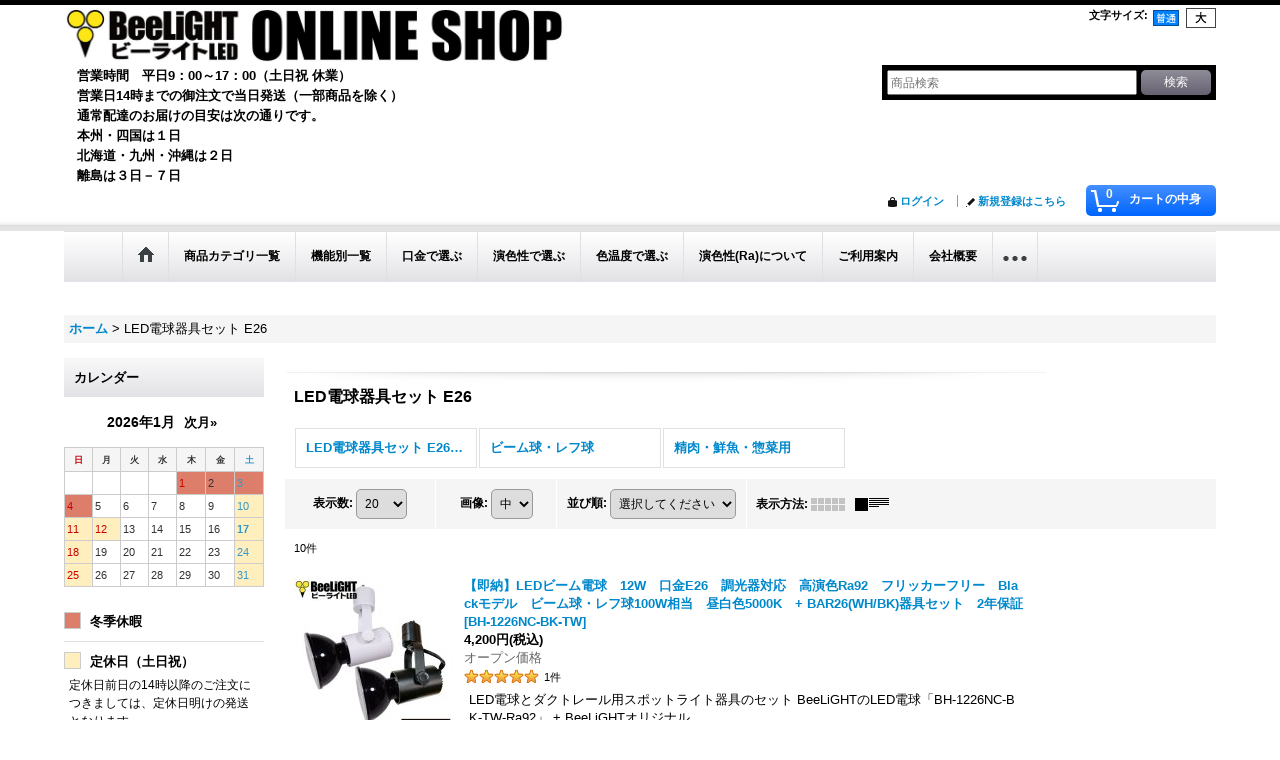

--- FILE ---
content_type: text/html; charset=UTF-8
request_url: https://www.bee-light.net/product-list/36
body_size: 17433
content:
<!DOCTYPE html><html lang="ja">
<head>
    <meta charset="utf-8" />
    <title>LED電球器具セット E26 - BeeLiGHT ONLINE (Page 1)</title>
    <meta name="keywords" content="LED電球,ビーライト,BeeLight,照明,e11,e26,e17,ライト,ランプ,スポットライト,調光器対応,ハロゲン,ダイクロハロゲン,ビーム球,口金,ビーム電球,レフ電球,演色性,高演色,精肉鮮魚,食品用照明,食品用ランプ,クリア電球,レトロ電球,フリッカーフリー,ノイズレス,フィラメント電球,ＬＥＤベースライト,逆富士,トラフ,防水,ＩＰ６５,自然光,太陽光,エジソン電球,狭角,中角,広角,ノイズ,色検査,演色ＡＡＡ,高演色クラス4," />
    <meta name="description" content="LED電球、LED照明の BeeLightビーライトの直販ショップです。
メーカー直販だから出来る高品質低価格
LED電球の販売実績15年以上。調光器対応や防水仕様、フリッカーフリー、演色性の高いＬＥＤ電球が種類豊富です。Ｅ11のハロゲンタイプやＥ26のＬＥＤ電球、ビーム電球、レフ電球、の代替えタイプからＬＥＤ蛍光灯、ＬＥＤベースライト、精肉鮮魚用の高演色食品用まで高品質の２年保証製品を低価格で販売しています。
営業時間：平日9：00～17：00（土日祝 休業）
営業日14時までの御注文で当日発送（一部商品を除く）
※ベースライトは営業日13時までの御注文で当日発送

通常配達のお届けの目安は次の通りです。
本州・四国は１日
北海道・九州・沖縄は２日
離島は３日－７日
 (Page 1)" />
    <link rel="alternate" type="application/rss+xml" title="RSS" href="https://www.bee-light.net/rss/rss.php" />
    <link rel="alternate" media="only screen and (max-width: 640px)" href="https://www.bee-light.net/phone/product-list/36" />
    <link rel="canonical" href="https://www.bee-light.net/product-list/36" />
    <link href="/res/layout001/style/public/font-awesome-4.7.0/css/font-awesome.min.css" rel="stylesheet" />
    <link href="https://www.bee-light.net/res/layout001/style/common.css?1698389121" rel="stylesheet" type="text/css" media="all" />
    <link href="https://www.bee-light.net/res/layout001/style/template.css?1811011534" rel="stylesheet" type="text/css" media="all" />
    <link href="https://www.bee-light.net/res/layout001/style/jquery.fancybox.css" rel="stylesheet" type="text/css" media="all" />
    <link href="https://www.bee-light.net/data/eco-bicom/pc/20170620111557a0d444.css?1694159116" rel="stylesheet" type="text/css" media="all" />
    <script src="https://www.bee-light.net/res/layout001/js/public/jquery.js?v=420213"></script>
    <script src="https://www.bee-light.net/res/layout001/js/underscore.js?v=3"></script>
    <script src="https://www.bee-light.net/res/layout001/js/flipsnap.min.js"></script>
    <script src="https://www.bee-light.net/res/layout001/js/pack/ocnk-min.js?1625028332"></script>
    <script src="https://www.bee-light.net/res/layout001/js/pack/ranking-tab-min.js?1625028310"></script>
<meta name="robots" content="index,follow" />
<script src="/res/touch001/js/public/next-engine-variation-replacement.js"></script>
<script>NEXT_ENGINE_VARIATION_REPLACEMENT_TYPE = 2;</script>
<script async src="https://www.googletagmanager.com/gtag/js?id=UA-7530568-8"></script>
<script>
  window.dataLayer = window.dataLayer || [];
  function gtag(){dataLayer.push(arguments);}
  gtag('js', new Date());
  gtag('config', 'UA-7530568-8');
  gtag('config', 'AW-998896390');
</script>

</head>

<body class="categorylist_page_body widemode" id="categorylist_page_36">
<div id="container" class="jpn_version visitor">
<div id="inner_container">

    <header role="banner">
        <div id="header_container">
            <div id="header">

                <div id="inner_header">

                    <div id="header_top" class="fix_center clearfix">
                        <div id="copy" class="header_top_800">
<a href="https://www.bee-light.net/"><img src="https://www.bee-light.net/data/eco-bicom/image/online-shop03.jpg"width="500"></a>
                        </div>
                        <div id="header_font_setting">
                            <div class="font_setting">
                                <span class="set_font_title">文字サイズ<span class="colon">:</span></span>
                                <span class="set_font_normal"></span><span class="set_font_large"></span>
                            </div>
                        </div>
                    </div>

                    <div id="header_middle" class="fix_center clearfix">
                        <div id="shoptext">
<font size="2"><b>　営業時間　平日9：00～17：00（土日祝 休業）<br>
　営業日14時までの御注文で当日発送（一部商品を除く）<br>
　通常配達のお届けの目安は次の通りです。<br>
　本州・四国は１日<br>
　北海道・九州・沖縄は２日<br>
　離島は３日－７日<br>
</b>

</font>
                        </div>
                        <div id="search" itemscope="itemscope" itemtype="http://schema.org/WebSite">
                            <meta itemprop="url" content="https://www.bee-light.net" />
                            <form class="search_form" method="get" action="https://www.bee-light.net/product-list" role="search" itemprop="potentialAction" itemscope="itemscope" itemtype="http://schema.org/SearchAction">
                                <meta itemprop="target" content="https://www.bee-light.net/product-list/?keyword={keyword}" />
                                <input type="search" class="largesize searchform" name="keyword" value="" placeholder="商品検索" itemprop="query-input" />
                                <span class="global_btn"><input type="submit" class="searchinput btn_size_small btn_color_common" name="Submit" value="検索" /></span>
                            </form>
                        </div>
                    </div>

                    <div id="header_bottom" class="fix_center clearfix">
                        <div id="carttop">
                            <div class="shopping_cart_button has_cart_popup" data-empty-text="">
                                <div class="cartbtn">
                                    <a href="https://www.bee-light.net/cart">
                                        <span class="cartquantity">0</span>
                                        <span class="cartbtn_text">カートの中身</span>
                                    </a>
                                </div>
                            </div>
                        </div>

                        <div class="signin guestmember">
                            <div class="signin_box">
                                <ul>
                                    <li class="signin_top">
                                        <a href="https://www.bee-light.net/member-login" class="secure_link">ログイン</a>
                                    </li>
                                    <li class="register_top">
                                        <a href="https://www.bee-light.net/register" class="secure_link">新規登録はこちら</a>
                                    </li>
                                </ul>
                            </div>
                        </div>
                    </div>

                </div>

                <nav role="navigation">
                    <div id="header_navigation" class="clearfix">
                        <div class="fix_center" id="header_nav_free_space">
<nav role="navigation">

                    <div id="header_navigation">
                        <div id="globalnavi" class="clearfix overplus_hidden" data-drilldown="off">
                            <ul class="fix_center clearfix dropdown">
                                <li class="header_nav h_home nav_on posleft">
                                    <a href="https://www.bee-light.net/" class="nav_link" style="min-height: 50px;"><span class="nav_box"><img src="https://www.bee-light.net/res/layout001/img/navi_home_bg.gif" data-x2="https://www.bee-light.net/res/layout001/img/navi_home_bg_x2.gif" width="45" height="45" alt="ホーム"></span></a>
                                </li>
                                <li class="header_nav h_category">
                                    <div class="header_category">
                                        <a href="javascript:void(0);" class="nav_link" style="min-height: 50px;"><span class="nav_box">商品カテゴリ一覧</span></a>
                                    </div>
                                    <ul class="sub_menu">
                                        <li class="h_maincategory170">
                                            <div class="sub_menu_button">
                                                <a href="https://www.bee-light.net/product-list/170" class="item_list_link">ハロゲン形LED電球 E11 Ra80以上</a>
                                            </div>
                                        </li>
                                        <li class="h_maincategory171">
                                            <div class="sub_menu_button">
                                                <a href="javascript:void(0);" class="parent_category">ハロゲン形LED電球 E11 高演色非調光<span class="more"></span></a>
                                            </div>
                                            <ul class="sub_menu">
                                                <li class="h_subcategory172">
                                                    <a href="https://www.bee-light.net/product-list/172" class="item_list_link">電球色2700K</a>
                                                </li>
                                                <li class="h_subcategory173">
                                                    <a href="https://www.bee-light.net/product-list/173" class="item_list_link">電球色3000K</a>
                                                </li>
                                                <li class="h_subcategory174 posbottom">
                                                    <a href="https://www.bee-light.net/product-list/174" class="item_list_link">昼白色5000K</a>
                                                </li>

                                            </ul>
                                        </li>
                                        <li class="h_maincategory44">
                                            <div class="sub_menu_button">
                                                <a href="javascript:void(0);" class="parent_category">ハロゲン形LED電球 E11 高演色調光器対応<span class="more"></span></a>
                                            </div>
                                            <ul class="sub_menu">
                                                <li class="h_subcategory50">
                                                    <a href="https://www.bee-light.net/product-list/50" class="item_list_link">電球色2400K</a>
                                                </li>
                                                <li class="h_subcategory138">
                                                    <a href="https://www.bee-light.net/product-list/138" class="item_list_link">電球色2700K</a>
                                                </li>
                                                <li class="h_subcategory139 posbottom">
                                                    <a href="https://www.bee-light.net/product-list/139" class="item_list_link">電球色3000K</a>
                                                </li>

                                            </ul>
                                        </li>
<!--
                                        <li class="h_maincategory45">
                                            <div class="sub_menu_button">
                                                <a href="javascript:void(0);" class="parent_category">高演色ハロゲン形LED電球<span class="more"></span></a>
                                            </div>
                                            <ul class="sub_menu">
                                                <li class="h_subcategory52">
                                                    <a href="https://www.bee-light.net/product-list/52" class="item_list_link">非調光</a>
                                                </li>
                                                <li class="h_subcategory53 posbottom">
                                                    <a href="https://www.bee-light.net/product-list/53" class="item_list_link">調光器対応</a>
                                                </li>

                                            </ul>
                                        </li>
-->
                                        <li class="h_maincategory46">
                                            <div class="sub_menu_button">
                                                <a href="javascript:void(0);" class="parent_category">ビーム球・レフ球形 LED電球<span class="more"></span></a>
                                            </div>
                                            <ul class="sub_menu">
<!--
                                                <li class="h_subcategory65">
                                                    <a href="https://www.bee-light.net/product-list/65" class="item_list_link">Ra80以上</a>
                                                </li>
-->
                                                <li class="h_subcategory66 posbottom">
                                                    <a href="https://www.bee-light.net/product-list/66" class="item_list_link">高演色Ra90以上</a>
                                                </li>

                                            </ul>
                                        </li>
                                        <li class="h_maincategory48">
                                            <div class="sub_menu_button">
                                                <a href="https://www.bee-light.net/product-list/48" class="item_list_link">シャンデリア・小形LED電球</a>
                                            </div>
                                        </li>
                                        <li class="h_maincategory69">
                                            <div class="sub_menu_button">
                                                <a href="https://www.bee-light.net/product-list/69" class="item_list_link">フィラメント電球</a>
                                            </div>
                                        </li>
                                        <li class="h_maincategory49">
                                            <div class="sub_menu_button">
                                                <a href="https://www.bee-light.net/product-list/49" class="item_list_link">白熱電球形LED電球</a>
                                            </div>
                                        </li>
                                        <li class="h_maincategory131">
                                            <div class="sub_menu_button">
                                                <a href="https://www.bee-light.net/product-list/131" class="item_list_link">サイン球 キラキラ君</a>
                                            </div>
                                        </li>
                                        <li class="h_maincategory169">
                                            <div class="sub_menu_button">
                                                <a href="https://www.bee-light.net/product-list/169" class="item_list_link">サイン球 点滅器</a>
                                            </div>
                                        </li>
                                        <li class="h_maincategory175">
                                            <div class="sub_menu_button">
                                                <a href="javascript:void(0);" class="parent_category">LED電球器具セット E11 ハロゲンランプ 非調光<span class="more"></span></a>
                                            </div>
                                            <ul class="sub_menu">
                                                <li class="h_subcategory177">
                                                    <a href="https://www.bee-light.net/product-list/177" class="item_list_link">電球色2700K</a>
                                                </li>
                                                <li class="h_subcategory178">
                                                    <a href="https://www.bee-light.net/product-list/178" class="item_list_link">電球色3000K</a>
                                                </li>
                                                <li class="h_subcategory179 posbottom">
                                                    <a href="https://www.bee-light.net/product-list/179" class="item_list_link">昼白色5000K</a>
                                                </li>

                                            </ul>
                                        </li>
                                        <li class="h_maincategory176">
                                            <div class="sub_menu_button">
                                                <a href="javascript:void(0);" class="parent_category">LED電球器具セット E11 ハロゲンランプ 調光器対応<span class="more"></span></a>
                                            </div>
                                            <ul class="sub_menu">
                                                <li class="h_subcategory180">
                                                    <a href="https://www.bee-light.net/product-list/180" class="item_list_link">電球色2400K</a>
                                                </li>
                                                <li class="h_subcategory181">
                                                    <a href="https://www.bee-light.net/product-list/181" class="item_list_link">電球色2700K</a>
                                                </li>
                                                <li class="h_subcategory182 posbottom">
                                                    <a href="https://www.bee-light.net/product-list/182" class="item_list_link">電球色3000K</a>
                                                </li>

                                            </ul>
                                        </li>
                                        <li class="h_maincategory36">
                                            <div class="sub_menu_button">
                                                <a href="javascript:void(0);" class="parent_category">LED電球器具セット E26<span class="more"></span></a>
                                            </div>
                                            <ul class="sub_menu">
                                                <li class="h_subcategory38">
                                                    <a href="https://www.bee-light.net/product-list/38" class="item_list_link">ビーム球・レフ球</a>
                                                </li>
                                                <li class="h_subcategory39 posbottom">
                                                    <a href="https://www.bee-light.net/product-list/39" class="item_list_link">精肉・鮮魚・惣菜用</a>
                                                </li>

                                            </ul>
                                        </li>
                                        <li class="h_maincategory132">
                                            <div class="sub_menu_button">
                                                <a href="javascript:void(0);" class="parent_category">LED電球屋外用器具セット E26<span class="more"></span></a>
                                            </div>
                                            <ul class="sub_menu">
                                                <li class="h_subcategory133">
                                                    <a href="https://www.bee-light.net/product-list/133" class="item_list_link">コイズミ器具セット</a>
                                                </li>
                                                <li class="h_subcategory134 posbottom">
                                                    <a href="https://www.bee-light.net/product-list/134" class="item_list_link">大光器具セット</a>
                                                </li>
                                            </ul>
                                        </li>
                                        <li class="h_maincategory17">
                                            <div class="sub_menu_button">
                                                <a href="javascript:void(0);" class="parent_category">LED蛍光灯<span class="more"></span></a>
                                            </div>
                                            <ul class="sub_menu">
                                                <li class="h_subcategory148">
                                                    <a href="https://www.bee-light.net/product-list/148" class="item_list_link">20W相当</a>
                                                </li>
                                                <li class="h_subcategory149">
                                                    <a href="https://www.bee-light.net/product-list/149" class="item_list_link">40W相当</a>
                                                </li>
                                                <li class="h_subcategory150">
                                                    <a href="https://www.bee-light.net/product-list/150" class="item_list_link">器具一体型20W・40W相当</a>
                                                </li>
                                                <li class="h_subcategory151 posbottom">
                                                    <a href="https://www.bee-light.net/product-list/151" class="item_list_link">蛍光灯器具セット</a>
                                                </li>
                                            </ul>
                                        </li>
                                        <li class="h_maincategory141">
                                            <div class="sub_menu_button">
                                                <a href="https://www.bee-light.net/product-list/141" class="item_list_link">LEDベースライト</a>
                                            </div>
                                        </li>
<!--
                                        <li class="h_maincategory130">
                                            <div class="sub_menu_button">
                                                <a href="https://www.bee-light.net/product-list/130" class="item_list_link">LED蛍光灯器具セット</a>
                                            </div>
                                        </li>
                                        <li class="h_maincategory20">
                                            <div class="sub_menu_button">
                                                <a href="javascript:void(0);" class="parent_category">スティックタイプLED<span class="more"></span></a>
                                            </div>
                                            <ul class="sub_menu">
                                                <li class="h_subcategory62">
                                                    <a href="https://www.bee-light.net/product-list/62" class="item_list_link">電球色</a>
                                                </li>
                                                <li class="h_subcategory63">
                                                    <a href="https://www.bee-light.net/product-list/63" class="item_list_link">昼白色</a>
                                                </li>
                                                <li class="h_subcategory64 posbottom">
                                                    <a href="https://www.bee-light.net/product-list/64" class="item_list_link">オプション</a>
                                                </li>

                                            </ul>
                                        </li>
                                        <li class="h_maincategory19">
                                            <div class="sub_menu_button">
                                                <a href="https://www.bee-light.net/product-list/19" class="item_list_link">LED投光器</a>
                                            </div>
                                        </li>
-->
                                        <li class="h_maincategory11">
                                            <div class="sub_menu_button">
                                                <a href="javascript:void(0);" class="parent_category">照明器具<span class="more"></span></a>
                                            </div>
                                            <ul class="sub_menu">
                                                <li class="h_subcategory12">
                                                    <a href="https://www.bee-light.net/product-list/12" class="item_list_link">ダクトレール用</a>
                                                </li>
                                                <li class="h_subcategory13">
                                                    <a href="https://www.bee-light.net/product-list/13" class="item_list_link">クリップタイプ</a>
                                                </li>
                                                <li class="h_subcategory43">
                                                    <a href="https://www.bee-light.net/product-list/43" class="item_list_link">ダクトレール本体</a>
                                                </li>
                                                <li class="h_subcategory72 posbottom">
                                                    <a href="https://www.bee-light.net/product-list/72" class="item_list_link">防雨型エクステリアライト</a>
                                                </li>
                                            </ul>
                                        </li>
                                        <li class="h_maincategory12">
                                            <div class="sub_menu_button">
                                                <a href="javascript:void(0);" class="parent_category">ペンダントライト<span class="more"></span></a>
                                            </div>
                                            <ul class="sub_menu">
                                                <li class="h_subcategory91">
                                                    <a href="https://www.bee-light.net/product-list/91" class="item_list_link">シェード</a>
                                                </li>
                                                <li class="h_subcategory183">
                                                    <a href="https://www.bee-light.net/product-list/183" class="item_list_link">シャンデリア</a>
                                                </li>
                                                <li class="h_subcategory125">
                                                    <a href="https://www.bee-light.net/product-list/125" class="item_list_link">E17ソケット付きコード</a>
                                                </li>
                                                <li class="h_subcategory92">
                                                    <a href="https://www.bee-light.net/product-list/92" class="item_list_link">E26ソケット付きコード</a>
                                                </li>
                                                <li class="h_subcategory157">
                                                    <a href="https://www.bee-light.net/product-list/157" class="item_list_link">BTF-EP102</a>
                                                </li>
                                                <li class="h_subcategory158">
                                                    <a href="https://www.bee-light.net/product-list/158" class="item_list_link">BTF-EP103</a>
                                                </li>
                                                <li class="h_subcategory159">
                                                    <a href="https://www.bee-light.net/product-list/159" class="item_list_link">BTF-EP810</a>
                                                </li>
                                                <li class="h_subcategory156">
                                                    <a href="https://www.bee-light.net/product-list/156" class="item_list_link">BTF-2000</a>
                                                </li>
<!--
                                                <li class="h_subcategory160">
                                                    <a href="https://www.bee-light.net/product-list/160" class="item_list_link">BTF-EP03BK</a>
                                                </li>
                                                <li class="h_subcategory161">
                                                    <a href="https://www.bee-light.net/product-list/161" class="item_list_link">BTF-EP03G</a>
                                                </li>
-->
                                                <li class="h_subcategory140">
                                                    <a href="https://www.bee-light.net/product-list/140" class="item_list_link">BTF-EP160/BTF-EP161</a>
                                                </li>
                                                <li class="h_subcategory162">
                                                    <a href="https://www.bee-light.net/product-list/162" class="item_list_link">BBL-EP42</a>
                                                </li>
                                                <li class="h_subcategory165 posbottom">
                                                    <a href="https://www.bee-light.net/product-list/165" class="item_list_link">BBL-EP80</a>
                                                </li>
<!--
                                                <li class="h_subcategory163">
                                                    <a href="https://www.bee-light.net/product-list/163" class="item_list_link">BBL-EP228</a>
                                                </li>
                                                <li class="h_subcategory164">
                                                    <a href="https://www.bee-light.net/product-list/164" class="item_list_link">BBL-EP229</a>
                                                </li>
                                                <li class="h_subcategory166">
                                                    <a href="https://www.bee-light.net/product-list/166" class="item_list_link">BST-EP212A/BST-EP213A</a>
                                                </li>

                                                <li class="h_subcategory167">
                                                    <a href="https://www.bee-light.net/product-list/167" class="item_list_link">BST-EP219A/BST-EP220A</a>
                                                </li>

                                                <li class="h_subcategory168">
                                                    <a href="https://www.bee-light.net/product-list/168" class="item_list_link">BSRL-FL06</a>
                                                </li>
-->
<!--
                                                <li class="h_subcategory93">
                                                    <a href="https://www.bee-light.net/product-list/93" class="item_list_link">BCA088</a>
                                                </li>
                                                <li class="h_subcategory94">
                                                    <a href="https://www.bee-light.net/product-list/94" class="item_list_link">BCA090</a>
                                                </li>
                                                <li class="h_subcategory95">
                                                    <a href="https://www.bee-light.net/product-list/95" class="item_list_link">BCA001/003/005</a>
                                                </li>
                                                <li class="h_subcategory96">
                                                    <a href="https://www.bee-light.net/product-list/96" class="item_list_link">BCA006/008/010</a>
                                                </li>
                                                <li class="h_subcategory97">
                                                    <a href="https://www.bee-light.net/product-list/97" class="item_list_link">BCA061/063/065</a>
                                                </li>
                                                <li class="h_subcategory98">
                                                    <a href="https://www.bee-light.net/product-list/98" class="item_list_link">BCA081</a>
                                                </li>
                                                <li class="h_subcategory99">
                                                    <a href="https://www.bee-light.net/product-list/99" class="item_list_link">BCA082</a>
                                                </li>
                                                <li class="h_subcategory100">
                                                    <a href="https://www.bee-light.net/product-list/100" class="item_list_link">BMAS8888</a>
                                                </li>
                                                <li class="h_subcategory101">
                                                    <a href="https://www.bee-light.net/product-list/101" class="item_list_link">BGZ008</a>
                                                </li>
                                                <li class="h_subcategory102">
                                                    <a href="https://www.bee-light.net/product-list/102" class="item_list_link">BGZ009</a>
                                                </li>
                                                <li class="h_subcategory103">
                                                    <a href="https://www.bee-light.net/product-list/103" class="item_list_link">BMAS1038R/Y</a>
                                                </li>
                                                <li class="h_subcategory104">
                                                    <a href="https://www.bee-light.net/product-list/104" class="item_list_link">BMAS1030C</a>
                                                </li>
                                                <li class="h_subcategory105">
                                                    <a href="https://www.bee-light.net/product-list/105" class="item_list_link">BMAS1018-S</a>
                                                </li>
                                                <li class="h_subcategory106">
                                                    <a href="https://www.bee-light.net/product-list/106" class="item_list_link">BMAS1019-S</a>
                                                </li>
                                                <li class="h_subcategory107 posbottom">
                                                    <a href="https://www.bee-light.net/product-list/107" class="item_list_link">BPY7002A/7003A</a>
                                                </li>
                                                <li class="h_subcategory108 posbottom">
                                                    <a href="https://www.bee-light.net/product-list/108" class="item_list_link">BPY7002C/7003C</a>
                                                </li>
-->
                                            </ul>

                                        </li>
<!--
                                        <li class="h_maincategory13">
                                            <div class="sub_menu_button">
                                                <a href="javascript:void(0);" class="parent_category">シャンデリア<span class="more"></span></a>
                                            </div>
                                            <ul class="sub_menu">
                                                <li class="h_subcategory117">
                                                    <a href="https://www.bee-light.net/product-list/117" class="item_list_link">シャンデリア</a>
                                                </li>
                                                <li class="h_subcategory120">
                                                    <a href="https://www.bee-light.net/product-list/120" class="item_list_link">BCLS-A-P</a>
                                                </li>
                                                <li class="h_subcategory121">
                                                    <a href="https://www.bee-light.net/product-list/121" class="item_list_link">BCLS-D</a>
                                                </li>
                                                <li class="h_subcategory122 posbottom">
                                                    <a href="https://www.bee-light.net/product-list/122" class="item_list_link">BCLS-D-P</a>
                                                </li>
                                                <li class="h_subcategory124 posbottom">
                                                    <a href="https://www.bee-light.net/product-list/124" class="item_list_link">BCLS-014</a>
                                                </li>
                                            </ul>
                                        </li>
-->
                                        <li class="h_maincategory71">
                                            <div class="sub_menu_button">
                                                <a href="https://www.bee-light.net/product-list/71" class="item_list_link">調光器<span class="more"></span></a>
                                            </div>
                                        </li>
<!--
                                        <li class="h_maincategory15">
                                            <div class="sub_menu_button">
                                                <a href="javascript:void(0);" class="parent_category">アクリル製品<span class="more"></span></a>
                                            </div>
                                            <ul class="sub_menu">
                                                <li class="h_subcategory15 posbottom">
                                                    <a href="https://www.bee-light.net/product-list/128" class="item_list_link">パーテーション</a>
                                                </li>
                                            </ul>
                                        </li>
-->
                                        <li class="h_group39">
                                            <a href="https://www.bee-light.net/product-group/20" class="item_list_link">在庫処分品</a>
                                        </li>

                                    </ul>
                                </li>
                                <li class="header_nav h_group">
                                    <div class="header_group">
                                        <a href="javascript:void(0);" class="nav_link" style="min-height: 50px;"><span class="nav_box">機能別一覧</span></a>
                                    </div>
                                    <ul class="sub_menu">
                                    	<!--
                                        <li class="h_group2">
                                            <a href="https://www.bee-light.net/product-group/2" class="item_list_link">口金E11</a>
                                        </li>
                                        <li class="h_group3">
                                            <a href="https://www.bee-light.net/product-group/3" class="item_list_link">口金E17</a>
                                        </li>
                                        <li class="h_group4">
                                            <a href="https://www.bee-light.net/product-group/4" class="item_list_link">口金E26</a>
                                        </li>
                                    -->
                                        <li class="h_group6">
                                            <a href="https://www.bee-light.net/product-group/6" class="item_list_link">調光タイプ</a>
                                        </li>
                                        <li class="h_group11">
                                            <a href="https://www.bee-light.net/product-group/11" class="item_list_link">高演色タイプ</a>
                                        </li>
                                        <li class="h_group8">
                                            <a href="https://www.bee-light.net/product-group/8" class="item_list_link">精肉・鮮魚・惣菜用</a>
                                        </li>
                                        <li class="h_group41">
                                            <a href="https://www.bee-light.net/product-group/41" class="item_list_link">フィラメント電球</a>
                                        </li>
                                        <li class="h_group7">
                                            <a href="https://www.bee-light.net/product-group/7" class="item_list_link">防塵・防水タイプ</a>
                                        </li>
<!--
                                        <li class="h_group21">
                                            <a href="https://www.bee-light.net/product-group/21" class="item_list_link">蛍光灯・ベースライト</a>
                                        </li>
-->
                                    </ul>
                                </li>
                                <li class="header_nav h_group">
                                    <div class="header_group">
                                        <a href="javascript:void(0);" class="nav_link" style="min-height: 50px;"><span class="nav_box">口金で選ぶ</span></a>
                                    </div>
                                    <ul class="sub_menu">
                                        <li class="h_group23">
                                            <a href="https://www.bee-light.net/product-group/23" class="item_list_link">口金E11非調光</a>
                                        </li>
                                        <li class="h_group24">
                                            <a href="https://www.bee-light.net/product-group/24" class="item_list_link">口金E11調光器対応</a>
                                        </li>
                                        <li class="h_group25">
                                            <a href="https://www.bee-light.net/product-group/25" class="item_list_link">口金E17非調光</a>
                                        </li>
                                        <li class="h_group26">
                                            <a href="https://www.bee-light.net/product-group/26" class="item_list_link">口金E17調光器対応</a>
                                        </li>
                                        <li class="h_group27">
                                            <a href="https://www.bee-light.net/product-group/27" class="item_list_link">口金E26非調光</a>
                                        </li>
                                        <li class="h_group28">
                                            <a href="https://www.bee-light.net/product-group/28" class="item_list_link">口金E26調光器対応</a>
                                        </li>
<!--
                                        <li class="h_group21">
                                            <a href="https://www.bee-light.net/product-group/21" class="item_list_link">蛍光灯・ベースライト</a>
                                        </li>
-->
                                    </ul>
                                </li>
                                <li class="header_nav h_group">
                                    <div class="header_group">
                                        <a href="javascript:void(0);" class="nav_link" style="min-height: 50px;"><span class="nav_box">演色性で選ぶ</span></a>
                                    </div>
                                    <ul class="sub_menu">
                                        <li class="h_group29">
                                            <a href="https://www.bee-light.net/product-group/29" class="item_list_link">口金E11高演色タイプ</a>
                                        </li>
                                        <li class="h_group30">
                                            <a href="https://www.bee-light.net/product-group/30" class="item_list_link">口金E17高演色タイプ</a>
                                        </li>
                                        <li class="h_group31">
                                            <a href="https://www.bee-light.net/product-group/31" class="item_list_link">口金E26高演色タイプ</a>
                                        </li>
                                        <li class="h_group56">
                                            <a href="https://www.bee-light.net/product-group/56" class="item_list_link">蛍光灯・ベースライト高演色タイプ</a>
                                        </li>
                                    </ul>
                                </li>
                                <li class="header_nav h_group">
                                    <div class="header_group">
                                        <a href="javascript:void(0);" class="nav_link" style="min-height: 50px;"><span class="nav_box">色温度で選ぶ</span></a>
                                    </div>
                                    <ul class="sub_menu">
                                        <li class="h_group42">
                                            <a href="https://www.bee-light.net/product-group/42" class="item_list_link">濃い電球色2100K</a>
                                        </li>
                                        <li class="h_group39">
                                            <a href="https://www.bee-light.net/product-group/39" class="item_list_link">濃い電球色2200K</a>
                                        </li>
                                        <li class="h_group32">
                                            <a href="https://www.bee-light.net/product-group/32" class="item_list_link">濃い電球色2400K</a>
                                        </li>
                                        <li class="h_group33">
                                            <a href="https://www.bee-light.net/product-group/33" class="item_list_link">電球色2700K</a>
                                        </li>
                                        <li class="h_group34">
                                            <a href="https://www.bee-light.net/product-group/34" class="item_list_link">電球色3000K</a>
                                        </li>
                                        <li class="h_group38">
                                            <a href="https://www.bee-light.net/product-group/38" class="item_list_link">温白色（混色）3500K</a>
                                        </li>
                                        <li class="h_group36">
                                            <a href="https://www.bee-light.net/product-group/36" class="item_list_link">昼白色5000K</a>
                                        </li>
                                        <li class="h_group44">
                                            <a href="https://www.bee-light.net/product-group/44" class="item_list_link">昼光色6000K</a>
                                        </li>
                                        <li class="h_group37">
                                            <a href="https://www.bee-light.net/product-group/37" class="item_list_link">混色・精肉鮮魚用</a>
                                        </li>
                                    </ul>
                                </li>

                                <li class="header_nav h_page_4 reversed_action">
                                    <a href="https://www.bee-light.net/page/4" class="nav_link" style="min-height: 50px;"><span class="nav_box">演色性(Ra)について</span></a>
                                </li>
                                <li class="header_nav h_help reversed_action">
                                    <a href="https://www.bee-light.net/help" class="nav_link" style="min-height: 50px;"><span class="nav_box">ご利用案内</span></a>
                                </li>
                                <li class="header_nav h_page_company reversed_action">
                                    <a href="https://www.bee-light.net/page/company" class="nav_link" style="min-height: 50px;"><span class="nav_box">会社概要</span></a>
                                </li>
                                <li class="header_nav h_help reversed_action">
                                    <a href="https://www.bee-light.net/info" class="nav_link" style="min-height: 50px;"><span class="nav_box">特定商取引法表示</span></a>
                                </li>
                                <li class="header_nav h_help reversed_action">
                                    <a href="https://www.bee-light.net/contact" class="nav_link" style="min-height: 50px;"><span class="nav_box">お問い合わせ</span></a>
                                </li>
<!--
								<li class="toggle_button posright reversed_action">
									<a href="javascript:void(0);" class="open toggle_link" style="min-height: 50px;">
										<span class="nav_box"></span>
									</a>
								</li>
-->
                            </ul>
<!--
		<div class="overplus_nav">
			<ul class="fix_center clearfix dropdown">
				<li class="header_nav h_legal posleft">
		            <a href="https://www.bee-light.net/info" class="nav_link">
		            	<span class="nav_box">特定商取引法表示</span>
		            </a>
		        </li>

				<li class="header_nav h_inquiry posright">
		            <a href="https://www.bee-light.net/contact" class="nav_link secure_link">
		            	<span class="nav_box">お問い合わせ</span>
		            </a>
		        </li>
		    </ul>
		</div>
-->
                    </div>
                    </div>

                </nav>
<br>
                        </div>
                    </div>
                </nav>

            </div>        </div>
    </header>

    <div id="contents">
        <div id="inner_contents" class="fix_center clearfix">

<div id="pan">
    <ol class="breadcrumb_list" itemscope itemtype="https://schema.org/BreadcrumbList">
        <li class="breadcrumb_nav pannavi1" itemprop="itemListElement" itemscope itemtype="https://schema.org/ListItem">
            <a href="https://www.bee-light.net/" itemprop="item">
                <span class="breadcrumb_text" itemprop="name">ホーム</span>
            </a>
            <meta itemprop="position" content="1">
        </li>
        <li class="breadcrumb_nav" itemprop="itemListElement" itemscope itemtype="https://schema.org/ListItem">
            <span class="gt">&gt;</span>
                <span class="thispage" itemprop="name">LED電球器具セット E26</span>
            <meta itemprop="position" content="2">
        </li>
    </ol>
</div>

            <div id="leftcol" class="side_col" role="complementary">


<div class="ajax_calendar" data-area="side" data-title="カレンダー"></div>                <section>
                    <div class="side_box shoppingcart side_cart_empty">
                        <div class="section_title">
                            <h2>ショッピングカート</h2>
                        </div>
                        <div class="side_contents shoppingcart_list">
                            <ul>
                                <li>
                                    <div class="side_cart_data">カートは空です。</div>
                                </li>
                            </ul>
                        </div>
                    </div>
                </section>
                                                                                                                                                                                                                                                                                                                                                                                                                                                                                                                                                                                                                                                                                                                                                                                                                                    <section>
                    <div class="side_box category">
                        <div class="section_title">
                            <h2>商品カテゴリ一覧</h2>
                        </div>
                        <ul class="side_contents category_list side_category_popup">
                            <li class="parent_category maincategory170">
                                <div class="maincategory">
                                    <a href="https://www.bee-light.net/product-list/170" class="parentcategory_link categorylink170 item_list_link">
                                                                                <span class="nav_text">ハロゲン形LED電球 E11 Ra80以上</span>
                                    </a>
                                </div>
                            </li>
                            <li class="parent_category maincategory171">
                                <div class="parentcategory">
                                    <a href="javascript:void(0);" class="parentcategory_link categorylink171 item_list_link has_sub_category">
                                                                                <span class="nav_text">ハロゲン形LED電球 E11 高演色非調光</span>
                                    </a>
                                </div>
                                <div class="sub_category_box folder171" style="">
                                    <ul class="subcategories">
                                        <li class="subcategory172">
                                            <a href="https://www.bee-light.net/product-list/172" class="categorylink172 item_list_link">
                                                                                                <span class="nav_text">電球色2700K</span>
                                            </a>
                                        </li>
                                        <li class="subcategory173">
                                            <a href="https://www.bee-light.net/product-list/173" class="categorylink173 item_list_link">
                                                                                                <span class="nav_text">電球色3000K</span>
                                            </a>
                                        </li>
                                        <li class="subcategory174 posbottom">
                                            <a href="https://www.bee-light.net/product-list/174" class="categorylink174 item_list_link posbottom">
                                                                                                <span class="nav_text">昼白色5000K</span>
                                            </a>
                                        </li>
                                    </ul>
                                </div>
                            </li>
                            <li class="parent_category maincategory44">
                                <div class="parentcategory">
                                    <a href="javascript:void(0);" class="parentcategory_link categorylink44 item_list_link has_sub_category">
                                                                                <span class="nav_text">ハロゲン形LED電球 E11 高演色調光器対応</span>
                                    </a>
                                </div>
                                <div class="sub_category_box folder44" style="">
                                    <ul class="subcategories">
                                        <li class="subcategory50">
                                            <a href="https://www.bee-light.net/product-list/50" class="categorylink50 item_list_link">
                                                                                                <span class="nav_text">電球色2400K</span>
                                            </a>
                                        </li>
                                        <li class="subcategory138">
                                            <a href="https://www.bee-light.net/product-list/138" class="categorylink138 item_list_link">
                                                                                                <span class="nav_text">電球色2700K</span>
                                            </a>
                                        </li>
                                        <li class="subcategory139 posbottom">
                                            <a href="https://www.bee-light.net/product-list/139" class="categorylink139 item_list_link posbottom">
                                                                                                <span class="nav_text">電球色3000K</span>
                                            </a>
                                        </li>
                                    </ul>
                                </div>
                            </li>
                            <li class="parent_category maincategory46">
                                <div class="parentcategory">
                                    <a href="javascript:void(0);" class="parentcategory_link categorylink46 item_list_link has_sub_category">
                                                                                <span class="nav_text">ビーム球・レフ球形LED電球</span>
                                    </a>
                                </div>
                                <div class="sub_category_box folder46" style="">
                                    <ul class="subcategories">
                                        <li class="subcategory66 posbottom">
                                            <a href="https://www.bee-light.net/product-list/66" class="categorylink66 item_list_link posbottom">
                                                                                                <span class="nav_text">高演色Ra90以上</span>
                                            </a>
                                        </li>
                                    </ul>
                                </div>
                            </li>
                            <li class="parent_category maincategory48">
                                <div class="maincategory">
                                    <a href="https://www.bee-light.net/product-list/48" class="parentcategory_link categorylink48 item_list_link">
                                                                                <span class="nav_text">シャンデリア・小形LED電球</span>
                                    </a>
                                </div>
                            </li>
                            <li class="parent_category maincategory69">
                                <div class="maincategory">
                                    <a href="https://www.bee-light.net/product-list/69" class="parentcategory_link categorylink69 item_list_link">
                                                                                <span class="nav_text">フィラメント電球</span>
                                    </a>
                                </div>
                            </li>
                            <li class="parent_category maincategory49">
                                <div class="maincategory">
                                    <a href="https://www.bee-light.net/product-list/49" class="parentcategory_link categorylink49 item_list_link">
                                                                                <span class="nav_text">白熱電球形LED電球</span>
                                    </a>
                                </div>
                            </li>
                            <li class="parent_category maincategory131">
                                <div class="maincategory">
                                    <a href="https://www.bee-light.net/product-list/131" class="parentcategory_link categorylink131 item_list_link">
                                                                                <span class="nav_text">サイン球 キラキラ君</span>
                                    </a>
                                </div>
                            </li>
                            <li class="parent_category maincategory169">
                                <div class="maincategory">
                                    <a href="https://www.bee-light.net/product-list/169" class="parentcategory_link categorylink169 item_list_link">
                                                                                <span class="nav_text">サイン球 点滅器</span>
                                    </a>
                                </div>
                            </li>
                            <li class="parent_category maincategory175">
                                <div class="parentcategory">
                                    <a href="javascript:void(0);" class="parentcategory_link categorylink175 item_list_link has_sub_category">
                                                                                <span class="nav_text">LED電球器具セット E11 ハロゲンランプ 非調光</span>
                                    </a>
                                </div>
                                <div class="sub_category_box folder175" style="">
                                    <ul class="subcategories">
                                        <li class="subcategory177">
                                            <a href="https://www.bee-light.net/product-list/177" class="categorylink177 item_list_link">
                                                                                                <span class="nav_text">電球色2700K</span>
                                            </a>
                                        </li>
                                        <li class="subcategory178">
                                            <a href="https://www.bee-light.net/product-list/178" class="categorylink178 item_list_link">
                                                                                                <span class="nav_text">電球色3000K</span>
                                            </a>
                                        </li>
                                        <li class="subcategory179 posbottom">
                                            <a href="https://www.bee-light.net/product-list/179" class="categorylink179 item_list_link posbottom">
                                                                                                <span class="nav_text">昼白色5000K</span>
                                            </a>
                                        </li>
                                    </ul>
                                </div>
                            </li>
                            <li class="parent_category maincategory176">
                                <div class="parentcategory">
                                    <a href="javascript:void(0);" class="parentcategory_link categorylink176 item_list_link has_sub_category">
                                                                                <span class="nav_text">LED電球器具セット E11 ハロゲンランプ 調光器対応</span>
                                    </a>
                                </div>
                                <div class="sub_category_box folder176" style="">
                                    <ul class="subcategories">
                                        <li class="subcategory180">
                                            <a href="https://www.bee-light.net/product-list/180" class="categorylink180 item_list_link">
                                                                                                <span class="nav_text">電球色2400K</span>
                                            </a>
                                        </li>
                                        <li class="subcategory181">
                                            <a href="https://www.bee-light.net/product-list/181" class="categorylink181 item_list_link">
                                                                                                <span class="nav_text">電球色2700K</span>
                                            </a>
                                        </li>
                                        <li class="subcategory182 posbottom">
                                            <a href="https://www.bee-light.net/product-list/182" class="categorylink182 item_list_link posbottom">
                                                                                                <span class="nav_text">電球色3000K</span>
                                            </a>
                                        </li>
                                    </ul>
                                </div>
                            </li>
                            <li class="parent_category maincategory36 nav_on">
                                <div class="parentcategory">
                                    <a href="javascript:void(0);" class="parentcategory_link categorylink36 item_list_link parent_category has_sub_category nav_on">
                                                                                <span class="nav_text">LED電球器具セット E26</span>
                                    </a>
                                </div>
                                <div class="sub_category_box folder36">
                                    <ul class="subcategories">
                                        <li class="subcategory38">
                                            <a href="https://www.bee-light.net/product-list/38" class="categorylink38 item_list_link">
                                                                                                <span class="nav_text">ビーム球・レフ球</span>
                                            </a>
                                        </li>
                                        <li class="subcategory39 posbottom">
                                            <a href="https://www.bee-light.net/product-list/39" class="categorylink39 item_list_link posbottom">
                                                                                                <span class="nav_text">精肉・鮮魚・惣菜用</span>
                                            </a>
                                        </li>
                                    </ul>
                                </div>
                            </li>
                            <li class="parent_category maincategory132">
                                <div class="parentcategory">
                                    <a href="javascript:void(0);" class="parentcategory_link categorylink132 item_list_link has_sub_category">
                                                                                <span class="nav_text">LED電球屋外用器具セット E26</span>
                                    </a>
                                </div>
                                <div class="sub_category_box folder132" style="">
                                    <ul class="subcategories">
                                        <li class="subcategory133">
                                            <a href="https://www.bee-light.net/product-list/133" class="categorylink133 item_list_link">
                                                                                                <span class="nav_text">コイズミ器具セット</span>
                                            </a>
                                        </li>
                                        <li class="subcategory134 posbottom">
                                            <a href="https://www.bee-light.net/product-list/134" class="categorylink134 item_list_link posbottom">
                                                                                                <span class="nav_text">大光器具セット</span>
                                            </a>
                                        </li>
                                    </ul>
                                </div>
                            </li>
                            <li class="parent_category maincategory17">
                                <div class="parentcategory">
                                    <a href="javascript:void(0);" class="parentcategory_link categorylink17 item_list_link has_sub_category">
                                                                                <span class="nav_text">LED蛍光灯</span>
                                    </a>
                                </div>
                                <div class="sub_category_box folder17" style="">
                                    <ul class="subcategories">
                                        <li class="subcategory148">
                                            <a href="https://www.bee-light.net/product-list/148" class="categorylink148 item_list_link">
                                                                                                <span class="nav_text">20W相当</span>
                                            </a>
                                        </li>
                                        <li class="subcategory149">
                                            <a href="https://www.bee-light.net/product-list/149" class="categorylink149 item_list_link">
                                                                                                <span class="nav_text">40W相当</span>
                                            </a>
                                        </li>
                                        <li class="subcategory150">
                                            <a href="https://www.bee-light.net/product-list/150" class="categorylink150 item_list_link">
                                                                                                <span class="nav_text">器具一体型20W・40W相当</span>
                                            </a>
                                        </li>
                                        <li class="subcategory151 posbottom">
                                            <a href="https://www.bee-light.net/product-list/151" class="categorylink151 item_list_link posbottom">
                                                                                                <span class="nav_text">蛍光灯器具セット</span>
                                            </a>
                                        </li>
                                    </ul>
                                </div>
                            </li>
                            <li class="parent_category maincategory141">
                                <div class="maincategory">
                                    <a href="https://www.bee-light.net/product-list/141" class="parentcategory_link categorylink141 item_list_link">
                                                                                <span class="nav_text">LEDベースライト</span>
                                    </a>
                                </div>
                            </li>
                            <li class="parent_category maincategory11">
                                <div class="parentcategory">
                                    <a href="javascript:void(0);" class="parentcategory_link categorylink11 item_list_link has_sub_category">
                                                                                <span class="nav_text">照明器具</span>
                                    </a>
                                </div>
                                <div class="sub_category_box folder11" style="">
                                    <ul class="subcategories">
                                        <li class="subcategory12">
                                            <a href="https://www.bee-light.net/product-list/12" class="categorylink12 item_list_link">
                                                                                                <span class="nav_text">ダクトレール用</span>
                                            </a>
                                        </li>
                                        <li class="subcategory13">
                                            <a href="https://www.bee-light.net/product-list/13" class="categorylink13 item_list_link">
                                                                                                <span class="nav_text">クリップタイプ</span>
                                            </a>
                                        </li>
                                        <li class="subcategory43 posbottom">
                                            <a href="https://www.bee-light.net/product-list/43" class="categorylink43 item_list_link posbottom">
                                                                                                <span class="nav_text">ダクトレール本体</span>
                                            </a>
                                        </li>
                                    </ul>
                                </div>
                            </li>
                            <li class="parent_category maincategory90">
                                <div class="parentcategory">
                                    <a href="javascript:void(0);" class="parentcategory_link categorylink90 item_list_link has_sub_category">
                                                                                <span class="nav_text">ペンダントライト</span>
                                    </a>
                                </div>
                                <div class="sub_category_box folder90" style="">
                                    <ul class="subcategories">
                                        <li class="subcategory91">
                                            <a href="https://www.bee-light.net/product-list/91" class="categorylink91 item_list_link">
                                                                                                <span class="nav_text">シェード</span>
                                            </a>
                                        </li>
                                        <li class="subcategory183">
                                            <a href="https://www.bee-light.net/product-list/183" class="categorylink183 item_list_link">
                                                                                                <span class="nav_text">シャンデリア</span>
                                            </a>
                                        </li>
                                        <li class="subcategory125">
                                            <a href="https://www.bee-light.net/product-list/125" class="categorylink125 item_list_link">
                                                                                                <span class="nav_text">E17ソケット付きコード</span>
                                            </a>
                                        </li>
                                        <li class="subcategory92">
                                            <a href="https://www.bee-light.net/product-list/92" class="categorylink92 item_list_link">
                                                                                                <span class="nav_text">E26ソケット付きコード</span>
                                            </a>
                                        </li>
                                        <li class="subcategory157">
                                            <a href="https://www.bee-light.net/product-list/157" class="categorylink157 item_list_link">
                                                                                                <span class="nav_text">BTF-EP102</span>
                                            </a>
                                        </li>
                                        <li class="subcategory158">
                                            <a href="https://www.bee-light.net/product-list/158" class="categorylink158 item_list_link">
                                                                                                <span class="nav_text">BTF-EP103</span>
                                            </a>
                                        </li>
                                        <li class="subcategory159">
                                            <a href="https://www.bee-light.net/product-list/159" class="categorylink159 item_list_link">
                                                                                                <span class="nav_text">BTF-EP810</span>
                                            </a>
                                        </li>
                                        <li class="subcategory156">
                                            <a href="https://www.bee-light.net/product-list/156" class="categorylink156 item_list_link">
                                                                                                <span class="nav_text">BTF-2000</span>
                                            </a>
                                        </li>
                                        <li class="subcategory140">
                                            <a href="https://www.bee-light.net/product-list/140" class="categorylink140 item_list_link">
                                                                                                <span class="nav_text">BTF-EP160/BTF-EP161</span>
                                            </a>
                                        </li>
                                        <li class="subcategory162">
                                            <a href="https://www.bee-light.net/product-list/162" class="categorylink162 item_list_link">
                                                                                                <span class="nav_text">BBL-EP42</span>
                                            </a>
                                        </li>
                                        <li class="subcategory165 posbottom">
                                            <a href="https://www.bee-light.net/product-list/165" class="categorylink165 item_list_link posbottom">
                                                                                                <span class="nav_text">BBL-EP80</span>
                                            </a>
                                        </li>
                                    </ul>
                                </div>
                            </li>
                            <li class="parent_category maincategory71">
                                <div class="maincategory">
                                    <a href="https://www.bee-light.net/product-list/71" class="parentcategory_link categorylink71 item_list_link">
                                                                                <span class="nav_text">調光器</span>
                                    </a>
                                </div>
                            </li>
                        </ul>
                    </div>
                </section>

                                                                                                                                                                                                                                                                                                                                                                                                                                                                                                                                                                                                                                                                                                                                                                                                                                                                                                                                                                                                                                                                                                                                                                                                                                                                                                                                                                                                                                                                                                                                                                                                                                                                                                                                                                                                                                                                                                                                                                                                                                    <section>
                    <div class="side_box pickupcategory">
                        <div class="section_title">
                            <h2>LED電球 口金・機能別一覧</h2>
                        </div>
                        <ul class="side_contents pickupcategory_list">
                            <li class="pickupcategory2">
                                <a href="https://www.bee-light.net/product-group/2" class="item_list_link">
                                                                        <span class="nav_text">口金E11</span>
                                </a>
                            </li>
                            <li class="pickupcategory3">
                                <a href="https://www.bee-light.net/product-group/3" class="item_list_link">
                                                                        <span class="nav_text">口金E17</span>
                                </a>
                            </li>
                            <li class="pickupcategory4">
                                <a href="https://www.bee-light.net/product-group/4" class="item_list_link">
                                                                        <span class="nav_text">口金E26</span>
                                </a>
                            </li>
                            <li class="pickupcategory6">
                                <a href="https://www.bee-light.net/product-group/6" class="item_list_link">
                                                                        <span class="nav_text">調光タイプ</span>
                                </a>
                            </li>
                            <li class="pickupcategory11">
                                <a href="https://www.bee-light.net/product-group/11" class="item_list_link">
                                                                        <span class="nav_text">高演色タイプ</span>
                                </a>
                            </li>
                            <li class="pickupcategory8">
                                <a href="https://www.bee-light.net/product-group/8" class="item_list_link">
                                                                        <span class="nav_text">精肉・鮮魚・惣菜用</span>
                                </a>
                            </li>
                            <li class="pickupcategory41">
                                <a href="https://www.bee-light.net/product-group/41" class="item_list_link">
                                                                        <span class="nav_text">フィラメント電球</span>
                                </a>
                            </li>
                            <li class="pickupcategory7">
                                <a href="https://www.bee-light.net/product-group/7" class="item_list_link">
                                                                        <span class="nav_text">防塵・防水タイプ</span>
                                </a>
                            </li>
                            <li class="pickupcategory20">
                                <a href="https://www.bee-light.net/product-group/20" class="item_list_link">
                                                                        <span class="nav_text">OUTLET</span>
                                </a>
                            </li>
                        </ul>
                    </div>
                </section>

                <div class="side_box globalnavi_side side_freepage_list">
                    <ul class="side_contents navi_list">
                        <li class="side_navi freepage4">
                            <a href="https://www.bee-light.net/page/4">演色性(Ra)について</a>
                        </li>
                        <li class="side_navi freepage12">
                            <a href="https://www.bee-light.net/page/12">インボイス制度対応の領収書発行について</a>
                        </li>
                        <li class="side_navi freepage14 posbottom">
                            <a href="https://www.bee-light.net/page/company">会社概要</a>
                        </li>
                    </ul>
                </div>

                <div class="side_box globalnavi_side side_menu_list">
                    <ul class="side_contents navi_list">
                        <li class="side_navi s_help">
                            <a href="https://www.bee-light.net/help">ご利用案内</a>
                        </li>
                        <li class="side_navi s_legal">
                            <a href="https://www.bee-light.net/info">特定商取引法表示</a>
                        </li>
                        <li class="side_navi s_review">
                            <a href="https://www.bee-light.net/product-review">全商品レビュー一覧</a>
                        </li>
                        <li class="side_navi s_mailmagazine">
                            <a href="https://www.bee-light.net/mail" class="secure_link">メールマガジン</a>
                        </li>
                        <li class="side_navi s_inquiry posbottom">
                            <a href="https://www.bee-light.net/contact" class="secure_link">お問い合わせ</a>
                        </li>
                    </ul>
                </div>

                <div class="side_box freearea_box" data-free="c2">
<div class="section_title">
<h2>Twitter</h2>
</div>
<a href="https://twitter.com/BeelightShop?ref_src=twsrc%5Etfw" class="twitter-follow-button" data-lang="ja" data-show-count="false">Follow @BeelightShop</a><script async src="https://platform.twitter.com/widgets.js" charset="utf-8"></script>

<a class="twitter-timeline" data-lang="ja" data-width="220" data-height="1000" data-theme="light" data-link-color="#000000" href="https://twitter.com/BeelightShop?ref_src=twsrc%5Etfw">Tweets by BeelightShop</a> <script async src="https://platform.twitter.com/widgets.js" charset="utf-8"></script><br>
<br>
<img src="https://www.bee-light.net/data/eco-bicom/product/enabled-logo2.jpg" alt="enabLED Member Logo BeeLiGHT Ltd"width="200" /><br>
<a href="https://www.jlma.or.jp/" target="_blank"><img src="https://www.bee-light.net/data/eco-bicom/image/jlma_logo.jpg" alt="一般社団法人 日本照明工業会"width="200" /></a>
                </div>
                <aside>
                    <div class="side_box side_banner">
                        <div class="banner_box ssl_banner">
                            <img src="https://www.bee-light.net/res/layout001/img/all/ssl.gif" data-x2="https://www.bee-light.net/res/layout001/img/all/ssl_x2.gif" alt="SSL" width="115" height="55" />
                        </div>
                    </div>
                </aside>

            </div>


            <div id="maincol2" role="main">
                <div id="main_container">


                <article>
                    <div class="page_box item_box itemlist without_pager">
                        <div class="page_title">
                            <h2>
                                LED電球器具セット E26
</h2>
                        </div>
                                                                                                                                                                                                                                                                                                                                                                                                                                                                                                                                                                                                                                                                                                                                                                                                                                                                                                                                                                                                                                                                                                                                                                                                                                                                                                                                                                                                        <div class="page_contents categorylist_contents">
                            <div class="inner_page_contents">
                            <div class="center_category_list">
                                <ul class="clearfix">
                                    <li class="center_category36">
                                        <a href="https://www.bee-light.net/product-list/36">
                                                                                        <span class="nav_text"><span class="inner_nav_text">LED電球器具セット E26 (全商品)</span></span>
                                        </a>
                                    </li>
                                    <li class="center_category38">
                                        <a href="https://www.bee-light.net/product-list/38">
                                                                                        <span class="nav_text"><span class="inner_nav_text">ビーム球・レフ球</span></span>
                                        </a>
                                    </li>
                                    <li class="center_category39">
                                        <a href="https://www.bee-light.net/product-list/39">
                                                                                        <span class="nav_text"><span class="inner_nav_text">精肉・鮮魚・惣菜用</span></span>
                                        </a>
                                    </li>
                                </ul>
                            </div>
                            <a id="items"></a>
                            <form method="get" class="item_sort_form" action="https://www.bee-light.net/product-list/36/0/normal">
                                <div class="sort clearfix">
                                    <div class="sort_number">
                                        <p>
                                            <label for="displaynumber">表示数<span class="colon">:</span></label>
                                            <select id="displaynumber" name="num" onchange="this.form.submit();">
                                                <option value="10">10</option>
                                                <option value="20" selected="selected">20</option>
                                                <option value="30">30</option>
                                                <option value="50">50</option>
                                                <option value="100">100</option>
                                            </select>
                                        </p>
                                    </div>
                                    <div class="sort_size">
                                        <p>
                                            <label for="listphotosize"><span class="photosize_label">画像</span><span class="colon">:</span></label>
                                            <select id="listphotosize" name="img" onchange="this.form.submit();">
                                                <option value="120">小</option>
                                                <option value="160" selected="selected">中</option>
                                                <option value="200">大</option>
                                            </select>
                                        </p>
                                    </div>
                                    <div class="sort_order">

                                        <p>
                                            <label for="sort"><span class="sort_label">並び順</span><span class="colon">:</span></label>
                                            <select name="sort" id="sort" onchange="this.form.submit();">
                                                <option value="" selected="selected">選択してください</option>
                                                <option value="featured">おすすめ順</option>
                                                <option value="price">価格の安い順</option>
                                                <option value="price-desc">価格の高い順</option>
                                                <option value="rank">売れ筋順</option>
                                            </select>
                                        </p>
                                    </div>
                                    <div class="sort_layout">
                                        <p class="clearfix">
                                            <span class="layout_title">表示方法</span><span class="colon">:</span>
                                            <span class="sort_layout_icons"><a class="layout_photo" title="写真のみ一覧" href="https://www.bee-light.net/product-list/36/0/photo"><img width="34" height="13" alt="写真のみ一覧" class="vami img_opacity" src="https://www.bee-light.net/res/layout001/img/layout_photo.gif" data-x2="https://www.bee-light.net/res/layout001/img/layout_photo_x2.gif" /></a><a class="layout_desc" title="説明付き一覧" href="https://www.bee-light.net/product-list/36/0/normal"><img width="34" height="13" class="vami" alt="説明付き一覧" src="https://www.bee-light.net/res/layout001/img/layout_text.gif" data-x2="https://www.bee-light.net/res/layout001/img/layout_text_x2.gif" /></a></span>
                                        </p>
                                    </div>
                                </div>
                            </form>
                            <div class="category_item_count">
                                <p class="count_number">
                                    <span class="number">10</span><span class="count_suffix">件</span>
                                </p>
                            </div>
                            <div class="itemlist_box text_layout">
                                <ul class="layout160 clearfix">
                                            <li class="list_item_cell list_item_1083 postop">
                                        <div class="item_data clearfix" data-product-id="1083">
                                            <a href="https://www.bee-light.net/product/1083">
                                                <div class="global_photo itemph_itemlist_1083">
                                                    <div class="inner_global_photo">
                                                        <img src="https://www.bee-light.net/data/eco-bicom/_/70726f647563742f31323236626b2d626172323677622d30302e6a7067003136300000660066.jpg" data-x2="https://www.bee-light.net/data/eco-bicom/_/70726f647563742f31323236626b2d626172323677622d30302e6a7067003332300000740066.jpg" alt="【即納】LEDビーム電球　12W　口金E26　調光器対応　高演色Ra92　フリッカーフリー　Blackモデル　ビーム球・レフ球100W相当　昼白色5000K　+ BAR26(WH/BK)器具セット　2年保証" width="160" height="160" />
                                                    </div>

                                                </div>
                                            </a>
                                            <div class="text_data">
                                                <a href="https://www.bee-light.net/product/1083">
                                                    <p class="item_name">
                                                        <span class="goods_name">【即納】LEDビーム電球　12W　口金E26　調光器対応　高演色Ra92　フリッカーフリー　Blackモデル　ビーム球・レフ球100W相当　昼白色5000K　+ BAR26(WH/BK)器具セット　2年保証</span>
                                                        <wbr /><span class="model_number"><span class="bracket">[</span><span class="model_number_value">BH-1226NC-BK-TW</span><span class="bracket">]</span></span>
                                                    </p>
                                                    <p class="common_icon">
                                                    </p>

                                                </a>
                                                <div class="item_info">
                                                    <div class="price">
                                                        <p class="selling_price">
                                                            <span class="figure">4,200円</span><span class="tax_label list_tax_label">(税込)</span>                                                        </p>
                                                        <p class="retail_price">
                                                            <span class="price_label"></span>
                                                            <span class="figure">オープン価格</span>
                                                        </p>
                                                    </div>
                                                    <div class="common_icon rating_icon small_rating_icon">
                                                        <abbr title="5段階評価のうち 5.00" class="rating_star"><span class="star_icon star_full"></span><span class="star_icon star_full"></span><span class="star_icon star_full"></span><span class="star_icon star_full"></span><span class="star_icon star_full"></span></abbr><span class="review_number"><span class="review_rating_count">1</span><span class="review_rating_suffix">件</span></span>
                                                    </div>
                                                    <p class="item_desc">LED電球とダクトレール用スポットライト器具のセット
    
    
        BeeLiGHTのLED電球「BH-1226NC-BK-TW-Ra92」 + BeeLiGHTオリジナル…</p>



                                                </div>
                                                <div class="add_cart">
                                                    <div class="btn_float clearfix">
                                                        <form name="productadd1083" method="get" class="itemlist_cartbutton productadd1083" action="https://www.bee-light.net/product/1083#option">
                                                            <span class="global_btn posleft">
                                                                <input type="submit" value="カートに入れる" class="cartinput btn_size_large btn_color_emphasis open_modal_window_product_form" data-id="1083"/>
                                                            </span>
                                                        </form>
                                                        <form action="https://www.bee-light.net/contact/product/1083" method="post" class="itemlist_inquirybutton">
                                                            <span class="global_btn posright">
                                                                <input name="button" type="submit" value="お問い合わせ" class="inquiryinput btn_size_large btn_color_common" />
                                                            </span>
                                                        </form>
                                                    </div>
                                                </div>
                                            </div>
                                        </div>
                                    </li>
                                            <li class="list_item_cell list_item_394 ">
                                        <div class="item_data clearfix" data-product-id="394">
                                            <a href="https://www.bee-light.net/product/394">
                                                <div class="global_photo itemph_itemlist_394">
                                                    <div class="inner_global_photo">
                                                        <img src="https://www.bee-light.net/data/eco-bicom/_/70726f647563742f313232366e632d626b2d6b6967757365742d30302e6a7067003136300000660066.jpg" data-x2="https://www.bee-light.net/data/eco-bicom/_/70726f647563742f313232366e632d626b2d6b6967757365742d30302e6a7067003332300000740066.jpg" alt="【即納】LEDビーム電球　12W　口金E26　調光器対応　高演色Ra92　フリッカーフリー　Blackモデル　ビーム球・レフ球100W相当　昼白色5000K　+ LCX150E263BKショート器具セット　2年保証" width="160" height="160" />
                                                    </div>

                                                </div>
                                            </a>
                                            <div class="text_data">
                                                <a href="https://www.bee-light.net/product/394">
                                                    <p class="item_name">
                                                        <span class="goods_name">【即納】LEDビーム電球　12W　口金E26　調光器対応　高演色Ra92　フリッカーフリー　Blackモデル　ビーム球・レフ球100W相当　昼白色5000K　+ LCX150E263BKショート器具セット　2年保証</span>
                                                        <wbr /><span class="model_number"><span class="bracket">[</span><span class="model_number_value">BH-1226NC-BK-TW-Ra92-BK-set</span><span class="bracket">]</span></span>
                                                    </p>
                                                    <p class="common_icon">
                                                    </p>

                                                </a>
                                                <div class="item_info">
                                                    <div class="price">
                                                        <p class="selling_price">
                                                            <span class="figure">3,520円</span><span class="tax_label list_tax_label">(税込)</span>                                                        </p>
                                                        <p class="retail_price">
                                                            <span class="price_label">通常販売価格(税込)</span><span class="colon">:</span>
                                                            <span class="figure">3,883円</span>
                                                        </p>
                                                    </div>
                                                    <p class="stock">在庫数83個</p>
                                                    <p class="item_desc">LED電球とダクトレール用スポットライト器具のセット
    
    
        BeeLIGHTのLED電球「BH-1226NC-BK-TW-Ra92」 + ダクトレール用器具「YAZ…</p>



                                                </div>
                                                <div class="add_cart">
                                                    <div class="btn_float clearfix">
                                                        <form name="productadd394" method="post" class="itemlist_cartbutton productadd394">
                                                            <input type="hidden" name="cart_add_394" value="t" />
                                                            <input type="hidden" name="cart_addquantity_394" value="1" />
                                                            <input type="hidden" name="cart_operation_page" value="product-list" />
                                                            <span class="global_btn posleft">
                                                                <input type="submit" value="カートに入れる" class="cartinput btn_size_large btn_color_emphasis open_modal_window_product_form" data-id="394"/>
                                                            </span>
                                                        </form>
                                                        <form action="https://www.bee-light.net/contact/product/394" method="post" class="itemlist_inquirybutton">
                                                            <span class="global_btn posright">
                                                                <input name="button" type="submit" value="お問い合わせ" class="inquiryinput btn_size_large btn_color_common" />
                                                            </span>
                                                        </form>
                                                    </div>
                                                </div>
                                            </div>
                                        </div>
                                    </li>
                                            <li class="list_item_cell list_item_1193 ">
                                        <div class="item_data clearfix" data-product-id="1193">
                                            <a href="https://www.bee-light.net/product/1193">
                                                <div class="global_photo itemph_itemlist_1193">
                                                    <div class="inner_global_photo">
                                                        <img src="https://www.bee-light.net/data/eco-bicom/_/70726f647563742f62682d31353236622d33302d62617232367365742d30302e6a7067003136300000660066.jpg" data-x2="https://www.bee-light.net/data/eco-bicom/_/70726f647563742f62682d31353236622d33302d62617232367365742d30302e6a7067003332300000740066.jpg" alt="【即納】LEDビーム電球 口金E26 【高演色 クラス2】 【演色A】 高演色Ra92 非調光 フリッカーフリー ノイズレス 防塵 防水 仕様 IP65 電球色3000K 15Ｗ ビーム球160Ｗ相当 ビーム角度120° PAR38　+　BAR26(WH/BK)器具セット　2年保証" width="160" height="160" />
                                                    </div>

                                                </div>
                                            </a>
                                            <div class="text_data">
                                                <a href="https://www.bee-light.net/product/1193">
                                                    <p class="item_name">
                                                        <span class="goods_name">【即納】LEDビーム電球 口金E26 【高演色 クラス2】 【演色A】 高演色Ra92 非調光 フリッカーフリー ノイズレス 防塵 防水 仕様 IP65 電球色3000K 15Ｗ ビーム球160Ｗ相当 ビーム角度120° PAR38　+　BAR26(WH/BK)器具セット　2年保証</span>
                                                        <wbr /><span class="model_number"><span class="bracket">[</span><span class="model_number_value">BH-1526B-SV-30</span><span class="bracket">]</span></span>
                                                    </p>
                                                    <p class="common_icon">
                                                        <img src="https://www.bee-light.net/res/layout001/img/icon_pickup.gif" data-x2="https://www.bee-light.net/res/layout001/img/icon_pickup_x2.gif" width="60" height="15" class="icon_pickup" alt="" />
                                                    </p>

                                                </a>
                                                <div class="item_info">
                                                    <div class="price">
                                                        <p class="selling_price">
                                                            <span class="figure">4,950円</span><span class="tax_label list_tax_label">(税込)</span>                                                        </p>
                                                        <p class="retail_price">
                                                            <span class="price_label"></span>
                                                            <span class="figure">オープン価格</span>
                                                        </p>
                                                    </div>
                                                    <p class="item_desc">LED電球とダクトレール用スポットライト器具のセット
    
    
        BeeLiGHTのLED電球「BH-1526B-SV-30」 + BeeLiGHTオリジナルのライティン…</p>



                                                </div>
                                                <div class="add_cart">
                                                    <div class="btn_float clearfix">
                                                        <form name="productadd1193" method="get" class="itemlist_cartbutton productadd1193" action="https://www.bee-light.net/product/1193#option">
                                                            <span class="global_btn posleft">
                                                                <input type="submit" value="カートに入れる" class="cartinput btn_size_large btn_color_emphasis open_modal_window_product_form" data-id="1193"/>
                                                            </span>
                                                        </form>
                                                        <form action="https://www.bee-light.net/contact/product/1193" method="post" class="itemlist_inquirybutton">
                                                            <span class="global_btn posright">
                                                                <input name="button" type="submit" value="お問い合わせ" class="inquiryinput btn_size_large btn_color_common" />
                                                            </span>
                                                        </form>
                                                    </div>
                                                </div>
                                            </div>
                                        </div>
                                    </li>
                                            <li class="list_item_cell list_item_1194 ">
                                        <div class="item_data clearfix" data-product-id="1194">
                                            <a href="https://www.bee-light.net/product/1194">
                                                <div class="global_photo itemph_itemlist_1194">
                                                    <div class="inner_global_photo">
                                                        <img src="https://www.bee-light.net/data/eco-bicom/_/70726f647563742f62682d31353236622d35302d62617232367365742d30302e6a7067003136300000660066.jpg" data-x2="https://www.bee-light.net/data/eco-bicom/_/70726f647563742f62682d31353236622d35302d62617232367365742d30302e6a7067003332300000740066.jpg" alt="【即納】LEDビーム電球 口金E26 【高演色 クラス2】 【演色AA】 高演色Ra92 非調光 フリッカーフリー ノイズレス 防塵 防水 仕様 IP65 昼白色5000K 15Ｗ ビーム球160Ｗ相当 ビーム角度120° PAR38　+　BAR26(WH/BK)器具セット　2年保証" width="160" height="160" />
                                                    </div>

                                                </div>
                                            </a>
                                            <div class="text_data">
                                                <a href="https://www.bee-light.net/product/1194">
                                                    <p class="item_name">
                                                        <span class="goods_name">【即納】LEDビーム電球 口金E26 【高演色 クラス2】 【演色AA】 高演色Ra92 非調光 フリッカーフリー ノイズレス 防塵 防水 仕様 IP65 昼白色5000K 15Ｗ ビーム球160Ｗ相当 ビーム角度120° PAR38　+　BAR26(WH/BK)器具セット　2年保証</span>
                                                        <wbr /><span class="model_number"><span class="bracket">[</span><span class="model_number_value">BH-1526B-SV-50</span><span class="bracket">]</span></span>
                                                    </p>
                                                    <p class="common_icon">
                                                    </p>

                                                </a>
                                                <div class="item_info">
                                                    <div class="price">
                                                        <p class="selling_price">
                                                            <span class="figure">4,950円</span><span class="tax_label list_tax_label">(税込)</span>                                                        </p>
                                                        <p class="retail_price">
                                                            <span class="price_label"></span>
                                                            <span class="figure">オープン価格</span>
                                                        </p>
                                                    </div>
                                                    <p class="item_desc">LED電球とダクトレール用スポットライト器具のセット
    
    
        BeeLiGHTのLED電球「BH-1526B-SV-50」 + BeeLiGHTオリジナルのライティン…</p>



                                                </div>
                                                <div class="add_cart">
                                                    <div class="btn_float clearfix">
                                                        <form name="productadd1194" method="get" class="itemlist_cartbutton productadd1194" action="https://www.bee-light.net/product/1194#option">
                                                            <span class="global_btn posleft">
                                                                <input type="submit" value="カートに入れる" class="cartinput btn_size_large btn_color_emphasis open_modal_window_product_form" data-id="1194"/>
                                                            </span>
                                                        </form>
                                                        <form action="https://www.bee-light.net/contact/product/1194" method="post" class="itemlist_inquirybutton">
                                                            <span class="global_btn posright">
                                                                <input name="button" type="submit" value="お問い合わせ" class="inquiryinput btn_size_large btn_color_common" />
                                                            </span>
                                                        </form>
                                                    </div>
                                                </div>
                                            </div>
                                        </div>
                                    </li>
                                            <li class="list_item_cell list_item_1195 ">
                                        <div class="item_data clearfix" data-product-id="1195">
                                            <a href="https://www.bee-light.net/product/1195">
                                                <div class="global_photo itemph_itemlist_1195">
                                                    <div class="inner_global_photo">
                                                        <img src="https://www.bee-light.net/data/eco-bicom/_/70726f647563742f62682d3135323662632d33302d62617232367365742d30302e6a7067003136300000660066.jpg" data-x2="https://www.bee-light.net/data/eco-bicom/_/70726f647563742f62682d3135323662632d33302d62617232367365742d30302e6a7067003332300000740066.jpg" alt="【即納】LEDビーム電球 口金E26 【高演色 クラス4】 【演色AAA】 高演色Ra95 調光器対応 フリッカーフリー ノイズレス 防塵 防水 仕様 IP65 電球色3000K 15Ｗ ビーム球150Ｗ相当 ビーム角度120° PAR38　+　BAR26(WH/BK)器具セット　2年保証" width="160" height="160" />
                                                    </div>

                                                </div>
                                            </a>
                                            <div class="text_data">
                                                <a href="https://www.bee-light.net/product/1195">
                                                    <p class="item_name">
                                                        <span class="goods_name">【即納】LEDビーム電球 口金E26 【高演色 クラス4】 【演色AAA】 高演色Ra95 調光器対応 フリッカーフリー ノイズレス 防塵 防水 仕様 IP65 電球色3000K 15Ｗ ビーム球150Ｗ相当 ビーム角度120° PAR38　+　BAR26(WH/BK)器具セット　2年保証</span>
                                                        <wbr /><span class="model_number"><span class="bracket">[</span><span class="model_number_value">BH-1526BC-SV-30</span><span class="bracket">]</span></span>
                                                    </p>
                                                    <p class="common_icon">
                                                    </p>

                                                </a>
                                                <div class="item_info">
                                                    <div class="price">
                                                        <p class="selling_price">
                                                            <span class="figure">5,170円</span><span class="tax_label list_tax_label">(税込)</span>                                                        </p>
                                                        <p class="retail_price">
                                                            <span class="price_label"></span>
                                                            <span class="figure">オープン価格</span>
                                                        </p>
                                                    </div>
                                                    <p class="item_desc">LED電球とダクトレール用スポットライト器具のセット
    
    
        BeeLiGHTのLED電球「BH-1526BC-SV-30」 + BeeLiGHTオリジナルのライティ…</p>



                                                </div>
                                                <div class="add_cart">
                                                    <div class="btn_float clearfix">
                                                        <form name="productadd1195" method="get" class="itemlist_cartbutton productadd1195" action="https://www.bee-light.net/product/1195#option">
                                                            <span class="global_btn posleft">
                                                                <input type="submit" value="カートに入れる" class="cartinput btn_size_large btn_color_emphasis open_modal_window_product_form" data-id="1195"/>
                                                            </span>
                                                        </form>
                                                        <form action="https://www.bee-light.net/contact/product/1195" method="post" class="itemlist_inquirybutton">
                                                            <span class="global_btn posright">
                                                                <input name="button" type="submit" value="お問い合わせ" class="inquiryinput btn_size_large btn_color_common" />
                                                            </span>
                                                        </form>
                                                    </div>
                                                </div>
                                            </div>
                                        </div>
                                    </li>
                                            <li class="list_item_cell list_item_1196 ">
                                        <div class="item_data clearfix" data-product-id="1196">
                                            <a href="https://www.bee-light.net/product/1196">
                                                <div class="global_photo itemph_itemlist_1196">
                                                    <div class="inner_global_photo">
                                                        <img src="https://www.bee-light.net/data/eco-bicom/_/70726f647563742f62682d3135323662632d35302d62617232367365742d30302e6a7067003136300000660066.jpg" data-x2="https://www.bee-light.net/data/eco-bicom/_/70726f647563742f62682d3135323662632d35302d62617232367365742d30302e6a7067003332300000740066.jpg" alt="【即納】LEDビーム電球 口金E26 【高演色 クラス4】 【演色AAA】 高演色Ra95 調光器対応 フリッカーフリー ノイズレス 防塵 防水 仕様 IP65 昼白色5000K 15Ｗ ビーム球150Ｗ相当 ビーム角度120° PAR38　+　BAR26(WH/BK)器具セット　2年保証" width="160" height="160" />
                                                    </div>

                                                </div>
                                            </a>
                                            <div class="text_data">
                                                <a href="https://www.bee-light.net/product/1196">
                                                    <p class="item_name">
                                                        <span class="goods_name">【即納】LEDビーム電球 口金E26 【高演色 クラス4】 【演色AAA】 高演色Ra95 調光器対応 フリッカーフリー ノイズレス 防塵 防水 仕様 IP65 昼白色5000K 15Ｗ ビーム球150Ｗ相当 ビーム角度120° PAR38　+　BAR26(WH/BK)器具セット　2年保証</span>
                                                        <wbr /><span class="model_number"><span class="bracket">[</span><span class="model_number_value">BH-1526BC-SV-50</span><span class="bracket">]</span></span>
                                                    </p>
                                                    <p class="common_icon">
                                                        <img src="https://www.bee-light.net/res/layout001/img/icon_pickup.gif" data-x2="https://www.bee-light.net/res/layout001/img/icon_pickup_x2.gif" width="60" height="15" class="icon_pickup" alt="" />
                                                    </p>

                                                </a>
                                                <div class="item_info">
                                                    <div class="price">
                                                        <p class="selling_price">
                                                            <span class="figure">5,170円</span><span class="tax_label list_tax_label">(税込)</span>                                                        </p>
                                                        <p class="retail_price">
                                                            <span class="price_label"></span>
                                                            <span class="figure">オープン価格</span>
                                                        </p>
                                                    </div>
                                                    <div class="common_icon rating_icon small_rating_icon">
                                                        <abbr title="5段階評価のうち 5.00" class="rating_star"><span class="star_icon star_full"></span><span class="star_icon star_full"></span><span class="star_icon star_full"></span><span class="star_icon star_full"></span><span class="star_icon star_full"></span></abbr><span class="review_number"><span class="review_rating_count">1</span><span class="review_rating_suffix">件</span></span>
                                                    </div>
                                                    <p class="item_desc">LED電球とダクトレール用スポットライト器具のセット
    
    
        BeeLiGHTのLED電球「BH-1526BC-SV-50」 + BeeLiGHTオリジナルのライティ…</p>



                                                </div>
                                                <div class="add_cart">
                                                    <div class="btn_float clearfix">
                                                        <form name="productadd1196" method="get" class="itemlist_cartbutton productadd1196" action="https://www.bee-light.net/product/1196#option">
                                                            <span class="global_btn posleft">
                                                                <input type="submit" value="カートに入れる" class="cartinput btn_size_large btn_color_emphasis open_modal_window_product_form" data-id="1196"/>
                                                            </span>
                                                        </form>
                                                        <form action="https://www.bee-light.net/contact/product/1196" method="post" class="itemlist_inquirybutton">
                                                            <span class="global_btn posright">
                                                                <input name="button" type="submit" value="お問い合わせ" class="inquiryinput btn_size_large btn_color_common" />
                                                            </span>
                                                        </form>
                                                    </div>
                                                </div>
                                            </div>
                                        </div>
                                    </li>
                                            <li class="list_item_cell list_item_1081 ">
                                        <div class="item_data clearfix" data-product-id="1081">
                                            <a href="https://www.bee-light.net/product/1081">
                                                <div class="global_photo itemph_itemlist_1081">
                                                    <div class="inner_global_photo">
                                                        <img src="https://www.bee-light.net/data/eco-bicom/_/70726f647563742f30383236682d62617232367365742e6a7067003136300000660066.jpg" data-x2="https://www.bee-light.net/data/eco-bicom/_/70726f647563742f30383236682d62617232367365742e6a7067003332300000740066.jpg" alt="【即納】LED電球 業務用(精肉・鮮魚) 8W 口金E26 高演色Ra92 ビーム球60W-80W相当 混色素子2900K 照射角45° + BAR26(WH/BK)器具セット 2年保証" width="160" height="160" />
                                                    </div>

                                                </div>
                                            </a>
                                            <div class="text_data">
                                                <a href="https://www.bee-light.net/product/1081">
                                                    <p class="item_name">
                                                        <span class="goods_name">【即納】LED電球 業務用(精肉・鮮魚) 8W 口金E26 高演色Ra92 ビーム球60W-80W相当 混色素子2900K 照射角45° + BAR26(WH/BK)器具セット 2年保証</span>
                                                        <wbr /><span class="model_number"><span class="bracket">[</span><span class="model_number_value">BH-0826H2-Ra94</span><span class="bracket">]</span></span>
                                                    </p>
                                                    <p class="common_icon">
                                                    </p>

                                                </a>
                                                <div class="item_info">
                                                    <div class="price">
                                                        <p class="selling_price">
                                                            <span class="figure">4,640円</span><span class="tax_label list_tax_label">(税込)</span>                                                        </p>
                                                        <p class="retail_price">
                                                            <span class="price_label"></span>
                                                            <span class="figure">オープン価格</span>
                                                        </p>
                                                    </div>
                                                    <p class="item_desc">LED電球とダクトレール用スポットライト器具のセット
    
    
        BeeLiGHTのLED電球「BH-0826H2-Ra94」 + BeeLiGHTオリジナルのライティン…</p>



                                                </div>
                                                <div class="add_cart">
                                                    <div class="btn_float clearfix">
                                                        <form name="productadd1081" method="get" class="itemlist_cartbutton productadd1081" action="https://www.bee-light.net/product/1081#option">
                                                            <span class="global_btn posleft">
                                                                <input type="submit" value="カートに入れる" class="cartinput btn_size_large btn_color_emphasis open_modal_window_product_form" data-id="1081"/>
                                                            </span>
                                                        </form>
                                                        <form action="https://www.bee-light.net/contact/product/1081" method="post" class="itemlist_inquirybutton">
                                                            <span class="global_btn posright">
                                                                <input name="button" type="submit" value="お問い合わせ" class="inquiryinput btn_size_large btn_color_common" />
                                                            </span>
                                                        </form>
                                                    </div>
                                                </div>
                                            </div>
                                        </div>
                                    </li>
                                            <li class="list_item_cell list_item_1082 ">
                                        <div class="item_data clearfix" data-product-id="1082">
                                            <a href="https://www.bee-light.net/product/1082">
                                                <div class="global_photo itemph_itemlist_1082">
                                                    <div class="inner_global_photo">
                                                        <img src="https://www.bee-light.net/data/eco-bicom/_/70726f647563742f32303236682d62617232367365742e6a7067003136300000660066.jpg" data-x2="https://www.bee-light.net/data/eco-bicom/_/70726f647563742f32303236682d62617232367365742e6a7067003332300000740066.jpg" alt="【即納】LED電球　業務用(精肉・鮮魚) 18W 口金E26 高演色Ra94 レフランプ150W相当 混色素子2800K 照射角45° + BAR26(WH/BK)器具セット 2年保証" width="160" height="160" />
                                                    </div>

                                                </div>
                                            </a>
                                            <div class="text_data">
                                                <a href="https://www.bee-light.net/product/1082">
                                                    <p class="item_name">
                                                        <span class="goods_name">【即納】LED電球　業務用(精肉・鮮魚) 18W 口金E26 高演色Ra94 レフランプ150W相当 混色素子2800K 照射角45° + BAR26(WH/BK)器具セット 2年保証</span>
                                                        <wbr /><span class="model_number"><span class="bracket">[</span><span class="model_number_value">BH-2026H2-Ra94</span><span class="bracket">]</span></span>
                                                    </p>
                                                    <p class="common_icon">
                                                    </p>

                                                </a>
                                                <div class="item_info">
                                                    <div class="price">
                                                        <p class="selling_price">
                                                            <span class="figure">6,950円</span><span class="tax_label list_tax_label">(税込)</span>                                                        </p>
                                                        <p class="retail_price">
                                                            <span class="price_label"></span>
                                                            <span class="figure">オープン価格</span>
                                                        </p>
                                                    </div>
                                                    <div class="common_icon rating_icon small_rating_icon">
                                                        <abbr title="5段階評価のうち 5.00" class="rating_star"><span class="star_icon star_full"></span><span class="star_icon star_full"></span><span class="star_icon star_full"></span><span class="star_icon star_full"></span><span class="star_icon star_full"></span></abbr><span class="review_number"><span class="review_rating_count">2</span><span class="review_rating_suffix">件</span></span>
                                                    </div>
                                                    <p class="item_desc">LED電球とダクトレール用スポットライト器具のセット
    
    
        BeeLiGHTのLED電球「BH-2026H2-Ra94」 + BeeLiGHTオリジナルのライティン…</p>



                                                </div>
                                                <div class="add_cart">
                                                    <div class="btn_float clearfix">
                                                        <form name="productadd1082" method="get" class="itemlist_cartbutton productadd1082" action="https://www.bee-light.net/product/1082#option">
                                                            <span class="global_btn posleft">
                                                                <input type="submit" value="カートに入れる" class="cartinput btn_size_large btn_color_emphasis open_modal_window_product_form" data-id="1082"/>
                                                            </span>
                                                        </form>
                                                        <form action="https://www.bee-light.net/contact/product/1082" method="post" class="itemlist_inquirybutton">
                                                            <span class="global_btn posright">
                                                                <input name="button" type="submit" value="お問い合わせ" class="inquiryinput btn_size_large btn_color_common" />
                                                            </span>
                                                        </form>
                                                    </div>
                                                </div>
                                            </div>
                                        </div>
                                    </li>
                                            <li class="list_item_cell list_item_1079 ">
                                        <div class="item_data clearfix" data-product-id="1079">
                                            <a href="https://www.bee-light.net/product/1079">
                                                <div class="global_photo itemph_itemlist_1079">
                                                    <div class="inner_global_photo">
                                                        <img src="https://www.bee-light.net/data/eco-bicom/_/70726f647563742f30383236682d62617232367365742e6a7067003136300000660066.jpg" data-x2="https://www.bee-light.net/data/eco-bicom/_/70726f647563742f30383236682d62617232367365742e6a7067003332300000740066.jpg" alt="【即納】LED電球 8W 口金E26 高演色Ra95 ビーム球60W-80W相当 温白色3500K 混色素子 照射角45° + BAR26(WH/BK)器具セット 2年保証" width="160" height="160" />
                                                    </div>

                                                </div>
                                            </a>
                                            <div class="text_data">
                                                <a href="https://www.bee-light.net/product/1079">
                                                    <p class="item_name">
                                                        <span class="goods_name">【即納】LED電球 8W 口金E26 高演色Ra95 ビーム球60W-80W相当 温白色3500K 混色素子 照射角45° + BAR26(WH/BK)器具セット 2年保証</span>
                                                        <wbr /><span class="model_number"><span class="bracket">[</span><span class="model_number_value">BH-0826H5-Ra95</span><span class="bracket">]</span></span>
                                                    </p>
                                                    <p class="common_icon">
                                                    </p>

                                                </a>
                                                <div class="item_info">
                                                    <div class="price">
                                                        <p class="selling_price">
                                                            <span class="figure">4,640円</span><span class="tax_label list_tax_label">(税込)</span>                                                        </p>
                                                        <p class="retail_price">
                                                            <span class="price_label"></span>
                                                            <span class="figure">オープン価格</span>
                                                        </p>
                                                    </div>
                                                    <p class="item_desc">LED電球とダクトレール用スポットライト器具のセット
    
    
        BeeLiGHTのLED電球「BH-0826H5-Ra95」 + BeeLiGHTオリジナルのライティン…</p>



                                                </div>
                                                <div class="add_cart">
                                                    <div class="btn_float clearfix">
                                                        <form name="productadd1079" method="get" class="itemlist_cartbutton productadd1079" action="https://www.bee-light.net/product/1079#option">
                                                            <span class="global_btn posleft">
                                                                <input type="submit" value="カートに入れる" class="cartinput btn_size_large btn_color_emphasis open_modal_window_product_form" data-id="1079"/>
                                                            </span>
                                                        </form>
                                                        <form action="https://www.bee-light.net/contact/product/1079" method="post" class="itemlist_inquirybutton">
                                                            <span class="global_btn posright">
                                                                <input name="button" type="submit" value="お問い合わせ" class="inquiryinput btn_size_large btn_color_common" />
                                                            </span>
                                                        </form>
                                                    </div>
                                                </div>
                                            </div>
                                        </div>
                                    </li>
                                            <li class="list_item_cell list_item_1080 posbottom">
                                        <div class="item_data clearfix" data-product-id="1080">
                                            <a href="https://www.bee-light.net/product/1080">
                                                <div class="global_photo itemph_itemlist_1080">
                                                    <div class="inner_global_photo">
                                                        <img src="https://www.bee-light.net/data/eco-bicom/_/70726f647563742f32303236682d62617232367365742e6a7067003136300000660066.jpg" data-x2="https://www.bee-light.net/data/eco-bicom/_/70726f647563742f32303236682d62617232367365742e6a7067003332300000740066.jpg" alt="【即納】LED電球 18W 口金E26 高演色Ra95 レフランプ150W相当 温白色3500K 混色素子 照射角45° + BAR26(WH/BK)器具セット 2年保証" width="160" height="160" />
                                                    </div>

                                                </div>
                                            </a>
                                            <div class="text_data">
                                                <a href="https://www.bee-light.net/product/1080">
                                                    <p class="item_name">
                                                        <span class="goods_name">【即納】LED電球 18W 口金E26 高演色Ra95 レフランプ150W相当 温白色3500K 混色素子 照射角45° + BAR26(WH/BK)器具セット 2年保証</span>
                                                        <wbr /><span class="model_number"><span class="bracket">[</span><span class="model_number_value">BH-2026H5-Ra95</span><span class="bracket">]</span></span>
                                                    </p>
                                                    <p class="common_icon">
                                                    </p>

                                                </a>
                                                <div class="item_info">
                                                    <div class="price">
                                                        <p class="selling_price">
                                                            <span class="figure">6,950円</span><span class="tax_label list_tax_label">(税込)</span>                                                        </p>
                                                        <p class="retail_price">
                                                            <span class="price_label"></span>
                                                            <span class="figure">オープン価格</span>
                                                        </p>
                                                    </div>
                                                    <p class="item_desc">LED電球とダクトレール用スポットライト器具のセット
    
    
        BeeLiGHTのLED電球「BH-2026H5-Ra95」 + BeeLiGHTオリジナルのライティン…</p>



                                                </div>
                                                <div class="add_cart">
                                                    <div class="btn_float clearfix">
                                                        <form name="productadd1080" method="get" class="itemlist_cartbutton productadd1080" action="https://www.bee-light.net/product/1080#option">
                                                            <span class="global_btn posleft">
                                                                <input type="submit" value="カートに入れる" class="cartinput btn_size_large btn_color_emphasis open_modal_window_product_form" data-id="1080"/>
                                                            </span>
                                                        </form>
                                                        <form action="https://www.bee-light.net/contact/product/1080" method="post" class="itemlist_inquirybutton">
                                                            <span class="global_btn posright">
                                                                <input name="button" type="submit" value="お問い合わせ" class="inquiryinput btn_size_large btn_color_common" />
                                                            </span>
                                                        </form>
                                                    </div>
                                                </div>
                                            </div>
                                        </div>
                                    </li>
                                </ul>
                            </div>
                            </div>
                            </div>
                    </div>
                </article>


                </div>
            </div>



        </div>
    </div>

    <div id="wide_contents">
        <div class="main_wide_box fix_center">
                <div class="ajax_item" data-mode="recently" data-area="wide" data-subject="最近チェックしたアイテム" data-img="120" data-cols="7" data-slide="on" data-autoplay="of" data-duration="350" data-interval="5000" data-reset="on" data-name="on" data-abbr="off"  data-position="on" data-cnt="30" data-reset-text="リセット" data-zero-text="0件"></div>
        </div>
    </div>

</div>

<footer>
<div id="pagetop">
    <div id="inner_pagetop" class="fix_center"><a href="#container" class="to_pagetop">ページトップへ</a></div>
</div>

<div id="footer">

    <div id="globalnavi_footer">
        <div class="fix_center column_layout column4 clearfix">
            <div class="footer_navi_box footer_navi_box_left">
                <ul class="footer_navi_left">
                    <li class="footer_navi f_home">
                        <div class="footer_navi_row">
                            <a href="https://www.bee-light.net/" class="footer_navi_link">ホーム</a>
                        </div>
                    </li>
                    <li class="footer_navi f_register">
                        <div class="footer_navi_row">
                            <a href="https://www.bee-light.net/register" class="footer_navi_link secure_link">新規登録はこちら</a>
                        </div>
                    </li>
                    <li class="footer_navi f_cart">
                        <div class="footer_navi_row">
                            <a href="https://www.bee-light.net/cart" class="footer_navi_link">ショッピングカート</a>
                        </div>
                    </li>
                    <li class="footer_navi f_signin">
                        <div class="footer_navi_row">
                            <a href="https://www.bee-light.net/member-login" class="footer_navi_link secure_link">ログイン</a>
                        </div>
                    </li>
                    <li class="footer_navi f_mypage">
                        <div class="footer_navi_row">
                            <a href="https://www.bee-light.net/member" class="footer_navi_link secure_link">マイページ</a>
                        </div>
                    </li>
                </ul>
            </div>
            <div class="footer_navi_box">
                <ul class="footer_navi_center">
                    <li class="footer_navi f_category">
                        <div class="footer_navi_row">
                            <a href="https://www.bee-light.net/category" class="footer_navi_link">商品カテゴリ一覧</a>
                        </div>
                    </li>
                    <li class="footer_navi f_group">
                        <div class="footer_navi_row">
                            <a href="https://www.bee-light.net/group" class="footer_navi_link">LED電球 口金・機能別一覧</a>
                        </div>
                    </li>
                    <li class="footer_navi f_newitem">
                        <div class="footer_navi_row">
                            <a href="https://www.bee-light.net/new" class="footer_navi_link item_list_link">New Items</a>
                        </div>
                    </li>
                    <li class="footer_navi f_recommend">
                        <div class="footer_navi_row">
                            <a href="https://www.bee-light.net/pickup" class="footer_navi_link item_list_link">おすすめ商品</a>
                        </div>
                    </li>
                    <li class="footer_navi f_ranking">
                        <div class="footer_navi_row">
                            <a href="https://www.bee-light.net/ranking" class="footer_navi_link">Item Ranking</a>
                        </div>
                    </li>
                    <li class="footer_navi f_page_4">
                        <div class="footer_navi_row">
                            <a href="https://www.bee-light.net/page/4" class="footer_navi_link">演色性(Ra)について</a>
                        </div>
                    </li>
                </ul>
            </div>
            <div class="footer_navi_box">
                <ul class="footer_navi_center">
                    <li class="footer_navi f_news">
                        <div class="footer_navi_row">
                            <a href="https://www.bee-light.net/news" class="footer_navi_link">What&#039;s New</a>
                        </div>
                    </li>
                    <li class="footer_navi f_mailmagazine">
                        <div class="footer_navi_row">
                            <a href="https://www.bee-light.net/mail" class="footer_navi_link secure_link">メールマガジン</a>
                        </div>
                    </li>
                </ul>
            </div>
            <div class="footer_navi_box footer_navi_box_right">
                <ul class="footer_navi_right">
                    <li class="footer_navi f_review">
                        <div class="footer_navi_row">
                            <a href="https://www.bee-light.net/product-review" class="footer_navi_link">全商品レビュー一覧</a>
                        </div>
                    </li>
                    <li class="footer_navi f_page_company">
                        <div class="footer_navi_row">
                            <a href="https://www.bee-light.net/page/company" class="footer_navi_link">会社概要</a>
                        </div>
                    </li>
                    <li class="footer_navi f_help">
                        <div class="footer_navi_row">
                            <a href="https://www.bee-light.net/help" class="footer_navi_link">ご利用案内</a>
                        </div>
                    </li>
                    <li class="footer_navi f_legal">
                        <div class="footer_navi_row">
                            <a href="https://www.bee-light.net/info" class="footer_navi_link">特定商取引法表示</a>
                        </div>
                    </li>
                    <li class="footer_navi f_inquiry">
                        <div class="footer_navi_row">
                            <a href="https://www.bee-light.net/contact" class="footer_navi_link secure_link">お問い合わせ</a>
                        </div>
                    </li>
                    <li class="footer_navi_free" data-free="f3">　TEL: 03-6317-7805</li>
                </ul>
            </div>
        </div>
    </div>

    <div class="fix_center" id="inner_footer">
        <div id="phonesite" class="phonesite">
            <span class="phone_site_link" data-always="on">スマートフォンサイト</span>
        </div>
    </div>

</div>
</footer>

</div>


<script>
var xmlUrl = "https://www.bee-light.net" + "/xml.php";
var xmlSecureUrl = "https://www.bee-light.net" + "/xml.php";
var OK_icon_src = 'https://www.bee-light.net/res/layout001/img/all/icon_ok' + (1 < globalObj.pixelRatio ? '_x2' : '') + '.png';
var NG_icon_src = 'https://www.bee-light.net/res/layout001/img/all/icon_caution' + (1 < globalObj.pixelRatio ? '_x2' : '') + '.png';
var CURPLACE = 'product-list';
var MSG_INPUT = '入力してください。';
var MSG_SELECT = '選択してください。';
var MSG_NUMERIC1 = '半角数字で正しく入力してください。';
var MSG_MAX_LENGTH = '%s文字以内で入力してください。';
var MSG_ADDRESS = {
    'japan1': '(市区町村郡)', 'japan2': '(町名・番地)', 'japan3': '(マンション・ビル名・部屋番号)',
    'oversea1': '(Street address)', 'oversea2': '(Apt./Bldg. No.)', 'oversea3': '(City, State/Province)'
};
var phoneUrl = 'https://www.bee-light.net/phone/product-list/36';
var browserType = null;
globalObj.language = 'Japanese';
globalObj.closeIcon = globalObj.closeIcon ? globalObj.closeIcon : 'https://www.bee-light.net/res/layout001/img/dropdown_close.png';
globalObj.noImageLabel = '写真が見つかりません';
globalObj.closeLabel = '閉じる';
globalObj.home = 'https://www.bee-light.net';
globalObj.b = 'https://www.bee-light.net';
globalObj.productListCondition = {};
globalObj.subCategorySelectDefaultLabel = '全商品';
globalObj.productCategoryNames = {"170":{"id":"170","name":"\u30cf\u30ed\u30b2\u30f3\u5f62LED\u96fb\u7403 E11 Ra80\u4ee5\u4e0a","photo":null,"photo_url":null,"photo_width":60,"photo_height":60,"display_photo_in_header_nav":"t","display_photo_in_side_nav":"t","display_photo_in_product_list":"t","order":0},"171":{"id":"171","name":"\u30cf\u30ed\u30b2\u30f3\u5f62LED\u96fb\u7403 E11 \u9ad8\u6f14\u8272\u975e\u8abf\u5149","photo":null,"photo_url":null,"photo_width":60,"photo_height":60,"display_photo_in_header_nav":"t","display_photo_in_side_nav":"t","display_photo_in_product_list":"t","order":1,"sub":{"172":{"id":"172","name":"\u96fb\u7403\u82722700K","photo":null,"photo_url":null,"photo_width":60,"photo_height":60,"display_photo_in_header_nav":"t","display_photo_in_side_nav":"t","display_photo_in_product_list":"t","order":0},"173":{"id":"173","name":"\u96fb\u7403\u82723000K","photo":null,"photo_url":null,"photo_width":60,"photo_height":60,"display_photo_in_header_nav":"t","display_photo_in_side_nav":"t","display_photo_in_product_list":"t","order":1},"174":{"id":"174","name":"\u663c\u767d\u82725000K","photo":null,"photo_url":null,"photo_width":60,"photo_height":60,"display_photo_in_header_nav":"t","display_photo_in_side_nav":"t","display_photo_in_product_list":"t","order":2}}},"44":{"id":"44","name":"\u30cf\u30ed\u30b2\u30f3\u5f62LED\u96fb\u7403 E11 \u9ad8\u6f14\u8272\u8abf\u5149\u5668\u5bfe\u5fdc","photo":null,"photo_url":null,"photo_width":60,"photo_height":60,"display_photo_in_header_nav":"t","display_photo_in_side_nav":"t","display_photo_in_product_list":"t","order":2,"sub":{"50":{"id":"50","name":"\u96fb\u7403\u82722400K","photo":null,"photo_url":null,"photo_width":60,"photo_height":60,"display_photo_in_header_nav":"t","display_photo_in_side_nav":"t","display_photo_in_product_list":"t","order":0},"138":{"id":"138","name":"\u96fb\u7403\u82722700K","photo":null,"photo_url":null,"photo_width":60,"photo_height":60,"display_photo_in_header_nav":"t","display_photo_in_side_nav":"t","display_photo_in_product_list":"t","order":1},"139":{"id":"139","name":"\u96fb\u7403\u82723000K","photo":null,"photo_url":null,"photo_width":60,"photo_height":60,"display_photo_in_header_nav":"t","display_photo_in_side_nav":"t","display_photo_in_product_list":"t","order":2}}},"46":{"id":"46","name":"\u30d3\u30fc\u30e0\u7403\u30fb\u30ec\u30d5\u7403\u5f62LED\u96fb\u7403","photo":null,"photo_url":null,"photo_width":60,"photo_height":60,"display_photo_in_header_nav":"t","display_photo_in_side_nav":"t","display_photo_in_product_list":"t","order":3,"sub":{"66":{"id":"66","name":"\u9ad8\u6f14\u8272Ra90\u4ee5\u4e0a","photo":null,"photo_url":null,"photo_width":60,"photo_height":60,"display_photo_in_header_nav":"t","display_photo_in_side_nav":"t","display_photo_in_product_list":"t","order":0}}},"48":{"id":"48","name":"\u30b7\u30e3\u30f3\u30c7\u30ea\u30a2\u30fb\u5c0f\u5f62LED\u96fb\u7403","photo":null,"photo_url":null,"photo_width":60,"photo_height":60,"display_photo_in_header_nav":"t","display_photo_in_side_nav":"t","display_photo_in_product_list":"t","order":4},"69":{"id":"69","name":"\u30d5\u30a3\u30e9\u30e1\u30f3\u30c8\u96fb\u7403","photo":null,"photo_url":null,"photo_width":60,"photo_height":60,"display_photo_in_header_nav":"t","display_photo_in_side_nav":"t","display_photo_in_product_list":"t","order":5},"49":{"id":"49","name":"\u767d\u71b1\u96fb\u7403\u5f62LED\u96fb\u7403","photo":null,"photo_url":null,"photo_width":60,"photo_height":60,"display_photo_in_header_nav":"t","display_photo_in_side_nav":"t","display_photo_in_product_list":"t","order":6},"131":{"id":"131","name":"\u30b5\u30a4\u30f3\u7403 \u30ad\u30e9\u30ad\u30e9\u541b","photo":null,"photo_url":null,"photo_width":60,"photo_height":60,"display_photo_in_header_nav":"t","display_photo_in_side_nav":"t","display_photo_in_product_list":"t","order":7},"169":{"id":"169","name":"\u30b5\u30a4\u30f3\u7403 \u70b9\u6ec5\u5668","photo":null,"photo_url":null,"photo_width":60,"photo_height":60,"display_photo_in_header_nav":"f","display_photo_in_side_nav":"f","display_photo_in_product_list":"f","order":8},"175":{"id":"175","name":"LED\u96fb\u7403\u5668\u5177\u30bb\u30c3\u30c8 E11 \u30cf\u30ed\u30b2\u30f3\u30e9\u30f3\u30d7 \u975e\u8abf\u5149","photo":null,"photo_url":null,"photo_width":60,"photo_height":60,"display_photo_in_header_nav":"t","display_photo_in_side_nav":"t","display_photo_in_product_list":"t","order":9,"sub":{"177":{"id":"177","name":"\u96fb\u7403\u82722700K","photo":null,"photo_url":null,"photo_width":60,"photo_height":60,"display_photo_in_header_nav":"t","display_photo_in_side_nav":"t","display_photo_in_product_list":"t","order":0},"178":{"id":"178","name":"\u96fb\u7403\u82723000K","photo":null,"photo_url":null,"photo_width":60,"photo_height":60,"display_photo_in_header_nav":"t","display_photo_in_side_nav":"t","display_photo_in_product_list":"t","order":1},"179":{"id":"179","name":"\u663c\u767d\u82725000K","photo":null,"photo_url":null,"photo_width":60,"photo_height":60,"display_photo_in_header_nav":"t","display_photo_in_side_nav":"t","display_photo_in_product_list":"t","order":2}}},"176":{"id":"176","name":"LED\u96fb\u7403\u5668\u5177\u30bb\u30c3\u30c8 E11 \u30cf\u30ed\u30b2\u30f3\u30e9\u30f3\u30d7 \u8abf\u5149\u5668\u5bfe\u5fdc","photo":null,"photo_url":null,"photo_width":60,"photo_height":60,"display_photo_in_header_nav":"t","display_photo_in_side_nav":"t","display_photo_in_product_list":"t","order":10,"sub":{"180":{"id":"180","name":"\u96fb\u7403\u82722400K","photo":null,"photo_url":null,"photo_width":60,"photo_height":60,"display_photo_in_header_nav":"t","display_photo_in_side_nav":"t","display_photo_in_product_list":"t","order":0},"181":{"id":"181","name":"\u96fb\u7403\u82722700K","photo":null,"photo_url":null,"photo_width":60,"photo_height":60,"display_photo_in_header_nav":"t","display_photo_in_side_nav":"t","display_photo_in_product_list":"t","order":1},"182":{"id":"182","name":"\u96fb\u7403\u82723000K","photo":null,"photo_url":null,"photo_width":60,"photo_height":60,"display_photo_in_header_nav":"t","display_photo_in_side_nav":"t","display_photo_in_product_list":"t","order":2}}},"36":{"id":"36","name":"LED\u96fb\u7403\u5668\u5177\u30bb\u30c3\u30c8 E26","photo":null,"photo_url":null,"photo_width":60,"photo_height":60,"display_photo_in_header_nav":"t","display_photo_in_side_nav":"t","display_photo_in_product_list":"t","order":11,"sub":{"38":{"id":"38","name":"\u30d3\u30fc\u30e0\u7403\u30fb\u30ec\u30d5\u7403","photo":null,"photo_url":null,"photo_width":60,"photo_height":60,"display_photo_in_header_nav":"t","display_photo_in_side_nav":"t","display_photo_in_product_list":"t","order":0},"39":{"id":"39","name":"\u7cbe\u8089\u30fb\u9bae\u9b5a\u30fb\u60e3\u83dc\u7528","photo":null,"photo_url":null,"photo_width":60,"photo_height":60,"display_photo_in_header_nav":"t","display_photo_in_side_nav":"t","display_photo_in_product_list":"t","order":1}}},"132":{"id":"132","name":"LED\u96fb\u7403\u5c4b\u5916\u7528\u5668\u5177\u30bb\u30c3\u30c8 E26","photo":null,"photo_url":null,"photo_width":60,"photo_height":60,"display_photo_in_header_nav":"t","display_photo_in_side_nav":"t","display_photo_in_product_list":"t","order":12,"sub":{"133":{"id":"133","name":"\u30b3\u30a4\u30ba\u30df\u5668\u5177\u30bb\u30c3\u30c8","photo":null,"photo_url":null,"photo_width":60,"photo_height":60,"display_photo_in_header_nav":"t","display_photo_in_side_nav":"t","display_photo_in_product_list":"t","order":0},"134":{"id":"134","name":"\u5927\u5149\u5668\u5177\u30bb\u30c3\u30c8","photo":null,"photo_url":null,"photo_width":60,"photo_height":60,"display_photo_in_header_nav":"t","display_photo_in_side_nav":"t","display_photo_in_product_list":"t","order":1}}},"17":{"id":"17","name":"LED\u86cd\u5149\u706f","photo":null,"photo_url":null,"photo_width":60,"photo_height":60,"display_photo_in_header_nav":"t","display_photo_in_side_nav":"t","display_photo_in_product_list":"t","order":13,"sub":{"148":{"id":"148","name":"20W\u76f8\u5f53","photo":null,"photo_url":null,"photo_width":60,"photo_height":60,"display_photo_in_header_nav":"t","display_photo_in_side_nav":"t","display_photo_in_product_list":"t","order":0},"149":{"id":"149","name":"40W\u76f8\u5f53","photo":null,"photo_url":null,"photo_width":60,"photo_height":60,"display_photo_in_header_nav":"t","display_photo_in_side_nav":"t","display_photo_in_product_list":"t","order":1},"150":{"id":"150","name":"\u5668\u5177\u4e00\u4f53\u578b20W\u30fb40W\u76f8\u5f53","photo":null,"photo_url":null,"photo_width":60,"photo_height":60,"display_photo_in_header_nav":"t","display_photo_in_side_nav":"t","display_photo_in_product_list":"t","order":2},"151":{"id":"151","name":"\u86cd\u5149\u706f\u5668\u5177\u30bb\u30c3\u30c8","photo":null,"photo_url":null,"photo_width":60,"photo_height":60,"display_photo_in_header_nav":"t","display_photo_in_side_nav":"t","display_photo_in_product_list":"t","order":3}}},"141":{"id":"141","name":"LED\u30d9\u30fc\u30b9\u30e9\u30a4\u30c8","photo":null,"photo_url":null,"photo_width":60,"photo_height":60,"display_photo_in_header_nav":"t","display_photo_in_side_nav":"t","display_photo_in_product_list":"t","order":14},"11":{"id":"11","name":"\u7167\u660e\u5668\u5177","photo":null,"photo_url":null,"photo_width":60,"photo_height":60,"display_photo_in_header_nav":"t","display_photo_in_side_nav":"t","display_photo_in_product_list":"t","order":15,"sub":{"12":{"id":"12","name":"\u30c0\u30af\u30c8\u30ec\u30fc\u30eb\u7528","photo":null,"photo_url":null,"photo_width":60,"photo_height":60,"display_photo_in_header_nav":"t","display_photo_in_side_nav":"t","display_photo_in_product_list":"t","order":0},"13":{"id":"13","name":"\u30af\u30ea\u30c3\u30d7\u30bf\u30a4\u30d7","photo":null,"photo_url":null,"photo_width":60,"photo_height":60,"display_photo_in_header_nav":"t","display_photo_in_side_nav":"t","display_photo_in_product_list":"t","order":1},"43":{"id":"43","name":"\u30c0\u30af\u30c8\u30ec\u30fc\u30eb\u672c\u4f53","photo":null,"photo_url":null,"photo_width":60,"photo_height":60,"display_photo_in_header_nav":"t","display_photo_in_side_nav":"t","display_photo_in_product_list":"t","order":2}}},"90":{"id":"90","name":"\u30da\u30f3\u30c0\u30f3\u30c8\u30e9\u30a4\u30c8","photo":null,"photo_url":null,"photo_width":60,"photo_height":60,"display_photo_in_header_nav":"t","display_photo_in_side_nav":"t","display_photo_in_product_list":"t","order":16,"sub":{"91":{"id":"91","name":"\u30b7\u30a7\u30fc\u30c9","photo":null,"photo_url":null,"photo_width":60,"photo_height":60,"display_photo_in_header_nav":"t","display_photo_in_side_nav":"t","display_photo_in_product_list":"t","order":0},"183":{"id":"183","name":"\u30b7\u30e3\u30f3\u30c7\u30ea\u30a2","photo":null,"photo_url":null,"photo_width":60,"photo_height":60,"display_photo_in_header_nav":"t","display_photo_in_side_nav":"t","display_photo_in_product_list":"t","order":1},"125":{"id":"125","name":"E17\u30bd\u30b1\u30c3\u30c8\u4ed8\u304d\u30b3\u30fc\u30c9","photo":null,"photo_url":null,"photo_width":60,"photo_height":60,"display_photo_in_header_nav":"t","display_photo_in_side_nav":"t","display_photo_in_product_list":"t","order":2},"92":{"id":"92","name":"E26\u30bd\u30b1\u30c3\u30c8\u4ed8\u304d\u30b3\u30fc\u30c9","photo":null,"photo_url":null,"photo_width":60,"photo_height":60,"display_photo_in_header_nav":"t","display_photo_in_side_nav":"t","display_photo_in_product_list":"t","order":3},"157":{"id":"157","name":"BTF-EP102","photo":null,"photo_url":null,"photo_width":60,"photo_height":60,"display_photo_in_header_nav":"t","display_photo_in_side_nav":"t","display_photo_in_product_list":"t","order":4},"158":{"id":"158","name":"BTF-EP103","photo":null,"photo_url":null,"photo_width":60,"photo_height":60,"display_photo_in_header_nav":"t","display_photo_in_side_nav":"t","display_photo_in_product_list":"t","order":5},"159":{"id":"159","name":"BTF-EP810","photo":null,"photo_url":null,"photo_width":60,"photo_height":60,"display_photo_in_header_nav":"t","display_photo_in_side_nav":"t","display_photo_in_product_list":"t","order":6},"156":{"id":"156","name":"BTF-2000","photo":null,"photo_url":null,"photo_width":60,"photo_height":60,"display_photo_in_header_nav":"t","display_photo_in_side_nav":"t","display_photo_in_product_list":"t","order":7},"140":{"id":"140","name":"BTF-EP160\/BTF-EP161","photo":null,"photo_url":null,"photo_width":60,"photo_height":60,"display_photo_in_header_nav":"t","display_photo_in_side_nav":"t","display_photo_in_product_list":"t","order":8},"162":{"id":"162","name":"BBL-EP42","photo":null,"photo_url":null,"photo_width":60,"photo_height":60,"display_photo_in_header_nav":"t","display_photo_in_side_nav":"t","display_photo_in_product_list":"t","order":9},"165":{"id":"165","name":"BBL-EP80","photo":null,"photo_url":null,"photo_width":60,"photo_height":60,"display_photo_in_header_nav":"f","display_photo_in_side_nav":"f","display_photo_in_product_list":"f","order":10}}},"71":{"id":"71","name":"\u8abf\u5149\u5668","photo":null,"photo_url":null,"photo_width":60,"photo_height":60,"display_photo_in_header_nav":"t","display_photo_in_side_nav":"t","display_photo_in_product_list":"t","order":17}};
globalObj.productGroupNameList = {};
globalObj.closeInnerIcon = '<img src="https://www.bee-light.net/res/layout001/img/all/inner_close.png" width="20" height="20" alt="画面を閉じる" />';
globalObj.calendarLastUpdate = '1764807901';
globalObj.productLastUpdate = '1768577673';
globalObj.favoriteLastUpdate = '0';
globalObj.allPageSecure = true;
</script>
<script type="text/template" id="ajax_item_wrap_template">
<section>
    <div class="item_box ajax_item_box">
        <div class="section_title">
            <h2><%= title %></h2>
        </div>
        <div class="ajax_comment"></div>
        <div class="ajax_contents">
            <div class="item_list layout_photo">
                <div class="ajax_list_box" data-position="<%- position %>" data-pointer="<%- pointer %>" data-duration="<%- duration %>" data-interval="<%- interval %>" data-adjustment="<%- adjustment %>" data-autoplay="<%- autoplay %>" data-cols="<%- cols %>" data-async="<%- asyncImage %>">
                    <div class="ajax_itemlist_box list_item_table loading"></div>
                </div>
            </div>
        </div>
    </div>
</section>
</script>
<script type="text/template" id="cart_popup_template" data-count="0">
<div class="cartcontents">
    <ul>
        <li class="cart_empty">
            <div class="text_data"><a href="https://www.bee-light.net/cart">カート</a>は空です。</div>
        </li>
    </ul>
</div>
</script>
<script type="text/template" id="overlay_template">
<div class="overlay_area">
    <div class="overlay_front">
        <div class="inner_overlay_front">
            <div class="modal_skin clearfix">
<%= inner_skin %>
            </div>
<%= close_btn %>
        </div>
    </div>
</div>
</script>
<script type="text/template" id="product_form_template" data-wrap-class="overlay_product">
<div class="detail_page_body">
    <div class="page_box">
        <div class="detail_item_data clearfix">
<%= product_form %>
        </div>
    </div>
</div>
</script>
<script type="text/template" id="alert_template">
<div class="alert_form">
    <div class="alert_message">
        <%= message %>
    </div>
    <div class="overlay_alert_close">
        <div class="btn_box">
            <div class="form_btn">
                <span class="global_btn">
                    <input type="button" class="yesinput btn_size_large btn_color_emphasis close_link" value="はい" />
                </span>
            </div>
        </div>
    </div>
</div>
<div class="alert_close overlay_close">
    <a href="javascript:void(0);" class="close_link global_link">閉じる</a>
</div>
</script>
<script>
var LOAD_icon_src = 'https://www.bee-light.net/res/layout001/img/load_icon' + (1 < globalObj.pixelRatio ? '_x2' : '') + '.gif';
var SEARCH_icon_src = 'https://www.bee-light.net/res/layout001/img/all/indicator_line.gif';
var LBL_REQUIRED = '<abbr class="require" title="必須入力項目">*</abbr>';
var MSG_INPUT2 = '正しく入力してください。';
var MSG_CARD_SYSERROR = 'ただいまクレジット決済をご利用いただけません。お手数ですがショップへお問い合わせください。';
var MSG_NOPOST = '該当の郵便番号は見つかりませんでした。';
var MSG_BANCHI = '番地を入力してください。';
var MSG_NUMERIC2 = '8～20文字の半角英数字記号 !#$%&()*+,-./:;<=>?@[]^_`{|}~ で入力してください。';
var MSG_NUMERIC5 = '半角数字、記号（「.」「+」「-」「(」「)」）とスペースで正しく入力してください。';
var MSG_NUMERIC6 = '半角数字で正しく入力してください。(ハイフン可)';
var MSG_NOMATCH = '一致しません。';
var MSG_CONFIRM = 'ご確認の上、チェックを入れてください。';
var MSG_OVERLAP = '既にこのメールアドレスでは登録されています。';
var MSG_PREF = '国と都道府県の組み合わせが正しくありません。';
var MSG_KATAKANA = '全角カタカナで入力してください。';
var MSG_UNLOAD = '入力したデータは保存されていません。';
var MSG_BIRTHDAY = '日付を正しく選択してください。';
var ERROR_CLASS = 'form_error';
var ERROR_COMMON = 'ご入力内容に不備がございます。下記項目をご確認ください。';
var errorMsg = '';
var OK_icon = '<img class="vami" width="16" height="16" src="' + OK_icon_src + '" alt="" />';
var NG_icon = '<img class="vami" width="16" height="16" src="' + NG_icon_src + '" alt="" />';
var loadingDisplay = '<img src="' + SEARCH_icon_src + '" width="13" height="13" class="icon_loading" />';
var errorStatusPrefix = '<span class="error_status">';
var errorStatusSuffix = '</span>';
var messageBr = '';
globalObj.closeBtnHtml = '<a class="close_btn_box" href="javascript:void(0);"><span class="close_btn"><img width="20" height="20" alt="閉じる" title="閉じる" src="https://www.bee-light.net/res/layout001/img/all/inner_close.png" /></span></a>';

jQuery(function() {
    globalObj.fetchAllCategoryNames('.all_category_link', '36', xmlUrl);
    jQuery('.searchform').attr({autosave: 'https://www.bee-light.net', results: 10});
    globalObj.preloadImage([
        OK_icon_src,
        NG_icon_src,
        LOAD_icon_src,
        'https://www.bee-light.net/res/layout001/img/navi_bg_o.gif',
        'https://www.bee-light.net/res/layout001/img/btn_winclose_o.png',
        'https://www.bee-light.net/res/layout001/img/btn_winclose_x2.png'
    ]);
});

</script>
<script src="https://www.bee-light.net/res/layout001/js/form-check.js?1407393716"></script>
<script src="https://www.bee-light.net/res/layout001/js/public/form-check-common.js?1692671229"></script>
<script type="text/javascript">

globalObj.setModalWindowProductForm = function (wrapSelector) {
    var closeBtnHtml = '<a class="close_btn_box" href="javascript:void(0);"><span class="close_btn"><img width="20" height="20" alt="キャンセル" title="キャンセル" src="https://www.bee-light.net/res/layout001/img/all/inner_close.png" /></span></a>';
    var areaWrapSelector = wrapSelector ? wrapSelector : '.itemlist_box, .history_data, .itemreview';
    new sharedTool.Overlay({
        mode: 'cart_add',
        requestUrl: xmlUrl + '?go=shopping-cart-change',
        areaWrapSelector: areaWrapSelector,
        overlayBtnSelector: '.open_modal_window_product_form[data-id]',
        disabledOverlayBtnWrapSelector: '',
        closeBtnHtml: closeBtnHtml
    });
};

</script>

<script>
globalObj.setFavoriteAddButton = function () {
    new sharedTool.Overlay({
        mode: 'favorite_add',
        areaWrapSelector  : '.has_favorite_btn',
        completionStatus: '',
        requestUrl: xmlUrl + '?go=favorite-addition',
        overlayBtnSelector: '.favoriteinput[data-id], .favoriteinput_image_link[data-id]',
        closeBtnHtml: globalObj.closeBtnHtml
    });
};
</script>


<script async src="https://www.google.com/recaptcha/api.js"></script>



</body>
</html>